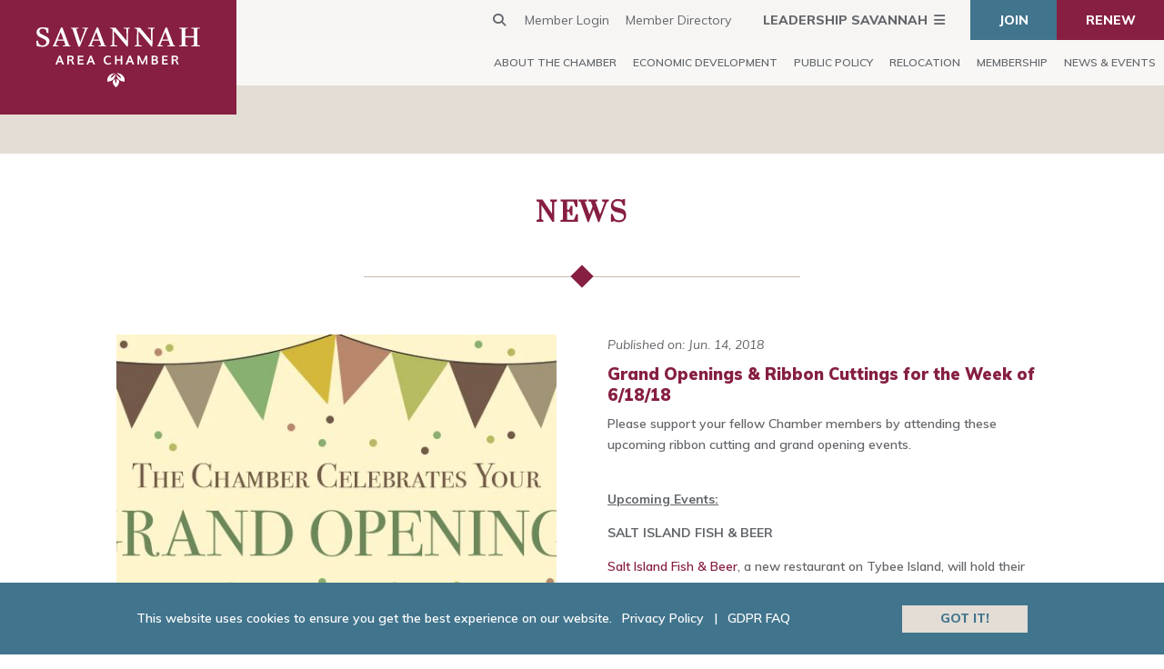

--- FILE ---
content_type: text/html; charset=UTF-8
request_url: https://www.savannahchamber.com/news-and-events/news/member-news/grand-openings-ribbon-cuttings-for-the-week-of-6-18-18/
body_size: 15791
content:
<!DOCTYPE html>
<html lang="en-US">
<head>
	<meta charset="UTF-8" />
<meta http-equiv="X-UA-Compatible" content="IE=edge">
	<link rel="pingback" href="https://www.savannahchamber.com/xmlrpc.php" />
	<link rel="apple-touch-icon" sizes="180x180" href="/apple-touch-icon.png">
	<link rel="icon" type="image/png" sizes="32x32" href="/favicon-32x32.png">
	<link rel="icon" type="image/png" sizes="16x16" href="/favicon-16x16.png">
	<link rel="manifest" href="/site.webmanifest">
	<link rel="mask-icon" href="/safari-pinned-tab.svg" color="#861f41">
	<meta name="msapplication-TileColor" content="#ffffff">
	<meta name="theme-color" content="#ffffff">
	<link rel="stylesheet" href="https://cdnjs.cloudflare.com/ajax/libs/font-awesome/6.7.2/css/all.min.css" integrity="sha512-Evv84Mr4kqVGRNSgIGL/F/aIDqQb7xQ2vcrdIwxfjThSH8CSR7PBEakCr51Ck+w+/U6swU2Im1vVX0SVk9ABhg==" crossorigin="anonymous" referrerpolicy="no-referrer" />

	<script type="text/javascript">
		document.documentElement.className = 'js';
	</script>

	<link rel="preconnect" href="https://fonts.gstatic.com" crossorigin /><style id="et-divi-open-sans-inline-css">/* Original: https://fonts.googleapis.com/css?family=Open+Sans:300italic,400italic,600italic,700italic,800italic,400,300,600,700,800&#038;subset=latin,latin-ext&#038;display=swap *//* User Agent: Mozilla/5.0 (Unknown; Linux x86_64) AppleWebKit/538.1 (KHTML, like Gecko) Safari/538.1 Daum/4.1 */@font-face {font-family: 'Open Sans';font-style: italic;font-weight: 300;font-stretch: normal;font-display: swap;src: url(https://fonts.gstatic.com/s/opensans/v44/memQYaGs126MiZpBA-UFUIcVXSCEkx2cmqvXlWq8tWZ0Pw86hd0Rk5hkWV4exQ.ttf) format('truetype');}@font-face {font-family: 'Open Sans';font-style: italic;font-weight: 400;font-stretch: normal;font-display: swap;src: url(https://fonts.gstatic.com/s/opensans/v44/memQYaGs126MiZpBA-UFUIcVXSCEkx2cmqvXlWq8tWZ0Pw86hd0Rk8ZkWV4exQ.ttf) format('truetype');}@font-face {font-family: 'Open Sans';font-style: italic;font-weight: 600;font-stretch: normal;font-display: swap;src: url(https://fonts.gstatic.com/s/opensans/v44/memQYaGs126MiZpBA-UFUIcVXSCEkx2cmqvXlWq8tWZ0Pw86hd0RkxhjWV4exQ.ttf) format('truetype');}@font-face {font-family: 'Open Sans';font-style: italic;font-weight: 700;font-stretch: normal;font-display: swap;src: url(https://fonts.gstatic.com/s/opensans/v44/memQYaGs126MiZpBA-UFUIcVXSCEkx2cmqvXlWq8tWZ0Pw86hd0RkyFjWV4exQ.ttf) format('truetype');}@font-face {font-family: 'Open Sans';font-style: italic;font-weight: 800;font-stretch: normal;font-display: swap;src: url(https://fonts.gstatic.com/s/opensans/v44/memQYaGs126MiZpBA-UFUIcVXSCEkx2cmqvXlWq8tWZ0Pw86hd0Rk0ZjWV4exQ.ttf) format('truetype');}@font-face {font-family: 'Open Sans';font-style: normal;font-weight: 300;font-stretch: normal;font-display: swap;src: url(https://fonts.gstatic.com/s/opensans/v44/memSYaGs126MiZpBA-UvWbX2vVnXBbObj2OVZyOOSr4dVJWUgsiH0B4uaVc.ttf) format('truetype');}@font-face {font-family: 'Open Sans';font-style: normal;font-weight: 400;font-stretch: normal;font-display: swap;src: url(https://fonts.gstatic.com/s/opensans/v44/memSYaGs126MiZpBA-UvWbX2vVnXBbObj2OVZyOOSr4dVJWUgsjZ0B4uaVc.ttf) format('truetype');}@font-face {font-family: 'Open Sans';font-style: normal;font-weight: 600;font-stretch: normal;font-display: swap;src: url(https://fonts.gstatic.com/s/opensans/v44/memSYaGs126MiZpBA-UvWbX2vVnXBbObj2OVZyOOSr4dVJWUgsgH1x4uaVc.ttf) format('truetype');}@font-face {font-family: 'Open Sans';font-style: normal;font-weight: 700;font-stretch: normal;font-display: swap;src: url(https://fonts.gstatic.com/s/opensans/v44/memSYaGs126MiZpBA-UvWbX2vVnXBbObj2OVZyOOSr4dVJWUgsg-1x4uaVc.ttf) format('truetype');}@font-face {font-family: 'Open Sans';font-style: normal;font-weight: 800;font-stretch: normal;font-display: swap;src: url(https://fonts.gstatic.com/s/opensans/v44/memSYaGs126MiZpBA-UvWbX2vVnXBbObj2OVZyOOSr4dVJWUgshZ1x4uaVc.ttf) format('truetype');}/* User Agent: Mozilla/5.0 (Windows NT 6.1; WOW64; rv:27.0) Gecko/20100101 Firefox/27.0 */@font-face {font-family: 'Open Sans';font-style: italic;font-weight: 300;font-stretch: normal;font-display: swap;src: url(https://fonts.gstatic.com/s/opensans/v44/memQYaGs126MiZpBA-UFUIcVXSCEkx2cmqvXlWq8tWZ0Pw86hd0Rk5hkWV4exg.woff) format('woff');}@font-face {font-family: 'Open Sans';font-style: italic;font-weight: 400;font-stretch: normal;font-display: swap;src: url(https://fonts.gstatic.com/s/opensans/v44/memQYaGs126MiZpBA-UFUIcVXSCEkx2cmqvXlWq8tWZ0Pw86hd0Rk8ZkWV4exg.woff) format('woff');}@font-face {font-family: 'Open Sans';font-style: italic;font-weight: 600;font-stretch: normal;font-display: swap;src: url(https://fonts.gstatic.com/s/opensans/v44/memQYaGs126MiZpBA-UFUIcVXSCEkx2cmqvXlWq8tWZ0Pw86hd0RkxhjWV4exg.woff) format('woff');}@font-face {font-family: 'Open Sans';font-style: italic;font-weight: 700;font-stretch: normal;font-display: swap;src: url(https://fonts.gstatic.com/s/opensans/v44/memQYaGs126MiZpBA-UFUIcVXSCEkx2cmqvXlWq8tWZ0Pw86hd0RkyFjWV4exg.woff) format('woff');}@font-face {font-family: 'Open Sans';font-style: italic;font-weight: 800;font-stretch: normal;font-display: swap;src: url(https://fonts.gstatic.com/s/opensans/v44/memQYaGs126MiZpBA-UFUIcVXSCEkx2cmqvXlWq8tWZ0Pw86hd0Rk0ZjWV4exg.woff) format('woff');}@font-face {font-family: 'Open Sans';font-style: normal;font-weight: 300;font-stretch: normal;font-display: swap;src: url(https://fonts.gstatic.com/s/opensans/v44/memSYaGs126MiZpBA-UvWbX2vVnXBbObj2OVZyOOSr4dVJWUgsiH0B4uaVQ.woff) format('woff');}@font-face {font-family: 'Open Sans';font-style: normal;font-weight: 400;font-stretch: normal;font-display: swap;src: url(https://fonts.gstatic.com/s/opensans/v44/memSYaGs126MiZpBA-UvWbX2vVnXBbObj2OVZyOOSr4dVJWUgsjZ0B4uaVQ.woff) format('woff');}@font-face {font-family: 'Open Sans';font-style: normal;font-weight: 600;font-stretch: normal;font-display: swap;src: url(https://fonts.gstatic.com/s/opensans/v44/memSYaGs126MiZpBA-UvWbX2vVnXBbObj2OVZyOOSr4dVJWUgsgH1x4uaVQ.woff) format('woff');}@font-face {font-family: 'Open Sans';font-style: normal;font-weight: 700;font-stretch: normal;font-display: swap;src: url(https://fonts.gstatic.com/s/opensans/v44/memSYaGs126MiZpBA-UvWbX2vVnXBbObj2OVZyOOSr4dVJWUgsg-1x4uaVQ.woff) format('woff');}@font-face {font-family: 'Open Sans';font-style: normal;font-weight: 800;font-stretch: normal;font-display: swap;src: url(https://fonts.gstatic.com/s/opensans/v44/memSYaGs126MiZpBA-UvWbX2vVnXBbObj2OVZyOOSr4dVJWUgshZ1x4uaVQ.woff) format('woff');}/* User Agent: Mozilla/5.0 (Windows NT 6.3; rv:39.0) Gecko/20100101 Firefox/39.0 */@font-face {font-family: 'Open Sans';font-style: italic;font-weight: 300;font-stretch: normal;font-display: swap;src: url(https://fonts.gstatic.com/s/opensans/v44/memQYaGs126MiZpBA-UFUIcVXSCEkx2cmqvXlWq8tWZ0Pw86hd0Rk5hkWV4ewA.woff2) format('woff2');}@font-face {font-family: 'Open Sans';font-style: italic;font-weight: 400;font-stretch: normal;font-display: swap;src: url(https://fonts.gstatic.com/s/opensans/v44/memQYaGs126MiZpBA-UFUIcVXSCEkx2cmqvXlWq8tWZ0Pw86hd0Rk8ZkWV4ewA.woff2) format('woff2');}@font-face {font-family: 'Open Sans';font-style: italic;font-weight: 600;font-stretch: normal;font-display: swap;src: url(https://fonts.gstatic.com/s/opensans/v44/memQYaGs126MiZpBA-UFUIcVXSCEkx2cmqvXlWq8tWZ0Pw86hd0RkxhjWV4ewA.woff2) format('woff2');}@font-face {font-family: 'Open Sans';font-style: italic;font-weight: 700;font-stretch: normal;font-display: swap;src: url(https://fonts.gstatic.com/s/opensans/v44/memQYaGs126MiZpBA-UFUIcVXSCEkx2cmqvXlWq8tWZ0Pw86hd0RkyFjWV4ewA.woff2) format('woff2');}@font-face {font-family: 'Open Sans';font-style: italic;font-weight: 800;font-stretch: normal;font-display: swap;src: url(https://fonts.gstatic.com/s/opensans/v44/memQYaGs126MiZpBA-UFUIcVXSCEkx2cmqvXlWq8tWZ0Pw86hd0Rk0ZjWV4ewA.woff2) format('woff2');}@font-face {font-family: 'Open Sans';font-style: normal;font-weight: 300;font-stretch: normal;font-display: swap;src: url(https://fonts.gstatic.com/s/opensans/v44/memSYaGs126MiZpBA-UvWbX2vVnXBbObj2OVZyOOSr4dVJWUgsiH0B4uaVI.woff2) format('woff2');}@font-face {font-family: 'Open Sans';font-style: normal;font-weight: 400;font-stretch: normal;font-display: swap;src: url(https://fonts.gstatic.com/s/opensans/v44/memSYaGs126MiZpBA-UvWbX2vVnXBbObj2OVZyOOSr4dVJWUgsjZ0B4uaVI.woff2) format('woff2');}@font-face {font-family: 'Open Sans';font-style: normal;font-weight: 600;font-stretch: normal;font-display: swap;src: url(https://fonts.gstatic.com/s/opensans/v44/memSYaGs126MiZpBA-UvWbX2vVnXBbObj2OVZyOOSr4dVJWUgsgH1x4uaVI.woff2) format('woff2');}@font-face {font-family: 'Open Sans';font-style: normal;font-weight: 700;font-stretch: normal;font-display: swap;src: url(https://fonts.gstatic.com/s/opensans/v44/memSYaGs126MiZpBA-UvWbX2vVnXBbObj2OVZyOOSr4dVJWUgsg-1x4uaVI.woff2) format('woff2');}@font-face {font-family: 'Open Sans';font-style: normal;font-weight: 800;font-stretch: normal;font-display: swap;src: url(https://fonts.gstatic.com/s/opensans/v44/memSYaGs126MiZpBA-UvWbX2vVnXBbObj2OVZyOOSr4dVJWUgshZ1x4uaVI.woff2) format('woff2');}</style><meta name='robots' content='index, follow, max-image-preview:large, max-snippet:-1, max-video-preview:-1' />

            <script data-no-defer="1" data-ezscrex="false" data-cfasync="false" data-pagespeed-no-defer data-cookieconsent="ignore">
                var ctPublicFunctions = {"_ajax_nonce":"9124b53f6c","_rest_nonce":"731292f74c","_ajax_url":"\/wp-admin\/admin-ajax.php","_rest_url":"https:\/\/www.savannahchamber.com\/wp-json\/","data__cookies_type":"none","data__ajax_type":"rest","data__bot_detector_enabled":"1","data__frontend_data_log_enabled":1,"cookiePrefix":"","wprocket_detected":false,"host_url":"www.savannahchamber.com","text__ee_click_to_select":"Click to select the whole data","text__ee_original_email":"The complete one is","text__ee_got_it":"Got it","text__ee_blocked":"Blocked","text__ee_cannot_connect":"Cannot connect","text__ee_cannot_decode":"Can not decode email. Unknown reason","text__ee_email_decoder":"CleanTalk email decoder","text__ee_wait_for_decoding":"The magic is on the way!","text__ee_decoding_process":"Please wait a few seconds while we decode the contact data."}
            </script>
        
            <script data-no-defer="1" data-ezscrex="false" data-cfasync="false" data-pagespeed-no-defer data-cookieconsent="ignore">
                var ctPublic = {"_ajax_nonce":"9124b53f6c","settings__forms__check_internal":"0","settings__forms__check_external":"0","settings__forms__force_protection":"0","settings__forms__search_test":"1","settings__data__bot_detector_enabled":"1","settings__sfw__anti_crawler":0,"blog_home":"https:\/\/www.savannahchamber.com\/","pixel__setting":"3","pixel__enabled":false,"pixel__url":null,"data__email_check_before_post":"1","data__email_check_exist_post":"1","data__cookies_type":"none","data__key_is_ok":true,"data__visible_fields_required":true,"wl_brandname":"Anti-Spam by CleanTalk","wl_brandname_short":"CleanTalk","ct_checkjs_key":319403848,"emailEncoderPassKey":"06ec3c68144d11b9c53b52b1e9c1d622","bot_detector_forms_excluded":"W10=","advancedCacheExists":false,"varnishCacheExists":false,"wc_ajax_add_to_cart":false}
            </script>
        <script type="text/javascript">
			let jqueryParams=[],jQuery=function(r){return jqueryParams=[...jqueryParams,r],jQuery},$=function(r){return jqueryParams=[...jqueryParams,r],$};window.jQuery=jQuery,window.$=jQuery;let customHeadScripts=!1;jQuery.fn=jQuery.prototype={},$.fn=jQuery.prototype={},jQuery.noConflict=function(r){if(window.jQuery)return jQuery=window.jQuery,$=window.jQuery,customHeadScripts=!0,jQuery.noConflict},jQuery.ready=function(r){jqueryParams=[...jqueryParams,r]},$.ready=function(r){jqueryParams=[...jqueryParams,r]},jQuery.load=function(r){jqueryParams=[...jqueryParams,r]},$.load=function(r){jqueryParams=[...jqueryParams,r]},jQuery.fn.ready=function(r){jqueryParams=[...jqueryParams,r]},$.fn.ready=function(r){jqueryParams=[...jqueryParams,r]};</script>
	<!-- This site is optimized with the Yoast SEO plugin v26.2 - https://yoast.com/wordpress/plugins/seo/ -->
	<title>Grand Openings &amp; Ribbon Cuttings for the Week of 6/18/18 - Savannah Chamber</title>
	<meta name="description" content="Please support your fellow Chamber members by attending these upcoming ribbon cutting and grand opening events. &nbsp; Upcoming Events: SALT ISLAND" />
	<link rel="canonical" href="https://www.savannahchamber.com/news-and-events/news/member-news/grand-openings-ribbon-cuttings-for-the-week-of-6-18-18/" />
	<meta property="og:locale" content="en_US" />
	<meta property="og:type" content="article" />
	<meta property="og:title" content="Grand Openings &amp; Ribbon Cuttings for the Week of 6/18/18 - Savannah Chamber" />
	<meta property="og:description" content="Please support your fellow Chamber members by attending these upcoming ribbon cutting and grand opening events. &nbsp; Upcoming Events: SALT ISLAND" />
	<meta property="og:url" content="https://www.savannahchamber.com/news-and-events/news/member-news/grand-openings-ribbon-cuttings-for-the-week-of-6-18-18/" />
	<meta property="og:site_name" content="Savannah Chamber" />
	<meta property="article:published_time" content="2018-06-14T19:25:00+00:00" />
	<meta property="article:modified_time" content="2019-04-16T19:48:09+00:00" />
	<meta property="og:image" content="https://www.savannahchamber.com/wp-content/uploads/2019/04/grandopening.jpg" />
	<meta property="og:image:width" content="648" />
	<meta property="og:image:height" content="362" />
	<meta property="og:image:type" content="image/jpeg" />
	<meta name="author" content="Base_Admin" />
	<meta name="twitter:card" content="summary_large_image" />
	<meta name="twitter:label1" content="Written by" />
	<meta name="twitter:data1" content="Base_Admin" />
	<meta name="twitter:label2" content="Est. reading time" />
	<meta name="twitter:data2" content="2 minutes" />
	<script type="application/ld+json" class="yoast-schema-graph">{"@context":"https://schema.org","@graph":[{"@type":"Article","@id":"https://www.savannahchamber.com/news-and-events/news/member-news/grand-openings-ribbon-cuttings-for-the-week-of-6-18-18/#article","isPartOf":{"@id":"https://www.savannahchamber.com/news-and-events/news/member-news/grand-openings-ribbon-cuttings-for-the-week-of-6-18-18/"},"author":{"name":"Base_Admin","@id":"https://www.savannahchamber.com/#/schema/person/dcc304f94aa5e841aafc9efd2067cd19"},"headline":"Grand Openings &#038; Ribbon Cuttings for the Week of 6/18/18","datePublished":"2018-06-14T19:25:00+00:00","dateModified":"2019-04-16T19:48:09+00:00","mainEntityOfPage":{"@id":"https://www.savannahchamber.com/news-and-events/news/member-news/grand-openings-ribbon-cuttings-for-the-week-of-6-18-18/"},"wordCount":469,"commentCount":0,"publisher":{"@id":"https://www.savannahchamber.com/#organization"},"image":{"@id":"https://www.savannahchamber.com/news-and-events/news/member-news/grand-openings-ribbon-cuttings-for-the-week-of-6-18-18/#primaryimage"},"thumbnailUrl":"https://www.savannahchamber.com/wp-content/uploads/2019/04/grandopening.jpg","keywords":["member news"],"articleSection":["Member News"],"inLanguage":"en-US","potentialAction":[{"@type":"CommentAction","name":"Comment","target":["https://www.savannahchamber.com/news-and-events/news/member-news/grand-openings-ribbon-cuttings-for-the-week-of-6-18-18/#respond"]}]},{"@type":"WebPage","@id":"https://www.savannahchamber.com/news-and-events/news/member-news/grand-openings-ribbon-cuttings-for-the-week-of-6-18-18/","url":"https://www.savannahchamber.com/news-and-events/news/member-news/grand-openings-ribbon-cuttings-for-the-week-of-6-18-18/","name":"Grand Openings & Ribbon Cuttings for the Week of 6/18/18 - Savannah Chamber","isPartOf":{"@id":"https://www.savannahchamber.com/#website"},"primaryImageOfPage":{"@id":"https://www.savannahchamber.com/news-and-events/news/member-news/grand-openings-ribbon-cuttings-for-the-week-of-6-18-18/#primaryimage"},"image":{"@id":"https://www.savannahchamber.com/news-and-events/news/member-news/grand-openings-ribbon-cuttings-for-the-week-of-6-18-18/#primaryimage"},"thumbnailUrl":"https://www.savannahchamber.com/wp-content/uploads/2019/04/grandopening.jpg","datePublished":"2018-06-14T19:25:00+00:00","dateModified":"2019-04-16T19:48:09+00:00","description":"Please support your fellow Chamber members by attending these upcoming ribbon cutting and grand opening events. &nbsp; Upcoming Events: SALT ISLAND","breadcrumb":{"@id":"https://www.savannahchamber.com/news-and-events/news/member-news/grand-openings-ribbon-cuttings-for-the-week-of-6-18-18/#breadcrumb"},"inLanguage":"en-US","potentialAction":[{"@type":"ReadAction","target":["https://www.savannahchamber.com/news-and-events/news/member-news/grand-openings-ribbon-cuttings-for-the-week-of-6-18-18/"]}]},{"@type":"ImageObject","inLanguage":"en-US","@id":"https://www.savannahchamber.com/news-and-events/news/member-news/grand-openings-ribbon-cuttings-for-the-week-of-6-18-18/#primaryimage","url":"https://www.savannahchamber.com/wp-content/uploads/2019/04/grandopening.jpg","contentUrl":"https://www.savannahchamber.com/wp-content/uploads/2019/04/grandopening.jpg","width":648,"height":362},{"@type":"BreadcrumbList","@id":"https://www.savannahchamber.com/news-and-events/news/member-news/grand-openings-ribbon-cuttings-for-the-week-of-6-18-18/#breadcrumb","itemListElement":[{"@type":"ListItem","position":1,"name":"Home","item":"https://www.savannahchamber.com/"},{"@type":"ListItem","position":2,"name":"Grand Openings &#038; Ribbon Cuttings for the Week of 6/18/18"}]},{"@type":"WebSite","@id":"https://www.savannahchamber.com/#website","url":"https://www.savannahchamber.com/","name":"Savannah Chamber","description":"Dedicated to celebrating local business","publisher":{"@id":"https://www.savannahchamber.com/#organization"},"potentialAction":[{"@type":"SearchAction","target":{"@type":"EntryPoint","urlTemplate":"https://www.savannahchamber.com/?s={search_term_string}"},"query-input":{"@type":"PropertyValueSpecification","valueRequired":true,"valueName":"search_term_string"}}],"inLanguage":"en-US"},{"@type":"Organization","@id":"https://www.savannahchamber.com/#organization","name":"Savannah Chamber of Commerce","url":"https://www.savannahchamber.com/","logo":{"@type":"ImageObject","inLanguage":"en-US","@id":"https://www.savannahchamber.com/#/schema/logo/image/","url":"https://www.savannahchamber.com/wp-content/uploads/2019/05/logo.svg","contentUrl":"https://www.savannahchamber.com/wp-content/uploads/2019/05/logo.svg","width":1,"height":1,"caption":"Savannah Chamber of Commerce"},"image":{"@id":"https://www.savannahchamber.com/#/schema/logo/image/"}},{"@type":"Person","@id":"https://www.savannahchamber.com/#/schema/person/dcc304f94aa5e841aafc9efd2067cd19","name":"Base_Admin","image":{"@type":"ImageObject","inLanguage":"en-US","@id":"https://www.savannahchamber.com/#/schema/person/image/","url":"https://secure.gravatar.com/avatar/d1fcbeb37bb10e0d54df46f73ee0bee9cc4c58c2ea5f1bb6ad9ddd35869bb0cf?s=96&d=mm&r=g","contentUrl":"https://secure.gravatar.com/avatar/d1fcbeb37bb10e0d54df46f73ee0bee9cc4c58c2ea5f1bb6ad9ddd35869bb0cf?s=96&d=mm&r=g","caption":"Base_Admin"}}]}</script>
	<!-- / Yoast SEO plugin. -->


<link rel='dns-prefetch' href='//fd.cleantalk.org' />
<link rel='dns-prefetch' href='//fonts.googleapis.com' />
<link rel="alternate" type="application/rss+xml" title="Savannah Chamber &raquo; Feed" href="https://www.savannahchamber.com/feed/" />
<link rel="alternate" type="application/rss+xml" title="Savannah Chamber &raquo; Comments Feed" href="https://www.savannahchamber.com/comments/feed/" />
<link rel="alternate" type="application/rss+xml" title="Savannah Chamber &raquo; Grand Openings &#038; Ribbon Cuttings for the Week of 6/18/18 Comments Feed" href="https://www.savannahchamber.com/news-and-events/news/member-news/grand-openings-ribbon-cuttings-for-the-week-of-6-18-18/feed/" />
<meta content="RM-BASE v.1.0.0" name="generator"/><link rel='stylesheet' id='wp-block-library-css' href='https://www.savannahchamber.com/wp-includes/css/dist/block-library/style.min.css?ver=6.8.3' type='text/css' media='all' />
<style id='wp-block-library-theme-inline-css' type='text/css'>
.wp-block-audio :where(figcaption){color:#555;font-size:13px;text-align:center}.is-dark-theme .wp-block-audio :where(figcaption){color:#ffffffa6}.wp-block-audio{margin:0 0 1em}.wp-block-code{border:1px solid #ccc;border-radius:4px;font-family:Menlo,Consolas,monaco,monospace;padding:.8em 1em}.wp-block-embed :where(figcaption){color:#555;font-size:13px;text-align:center}.is-dark-theme .wp-block-embed :where(figcaption){color:#ffffffa6}.wp-block-embed{margin:0 0 1em}.blocks-gallery-caption{color:#555;font-size:13px;text-align:center}.is-dark-theme .blocks-gallery-caption{color:#ffffffa6}:root :where(.wp-block-image figcaption){color:#555;font-size:13px;text-align:center}.is-dark-theme :root :where(.wp-block-image figcaption){color:#ffffffa6}.wp-block-image{margin:0 0 1em}.wp-block-pullquote{border-bottom:4px solid;border-top:4px solid;color:currentColor;margin-bottom:1.75em}.wp-block-pullquote cite,.wp-block-pullquote footer,.wp-block-pullquote__citation{color:currentColor;font-size:.8125em;font-style:normal;text-transform:uppercase}.wp-block-quote{border-left:.25em solid;margin:0 0 1.75em;padding-left:1em}.wp-block-quote cite,.wp-block-quote footer{color:currentColor;font-size:.8125em;font-style:normal;position:relative}.wp-block-quote:where(.has-text-align-right){border-left:none;border-right:.25em solid;padding-left:0;padding-right:1em}.wp-block-quote:where(.has-text-align-center){border:none;padding-left:0}.wp-block-quote.is-large,.wp-block-quote.is-style-large,.wp-block-quote:where(.is-style-plain){border:none}.wp-block-search .wp-block-search__label{font-weight:700}.wp-block-search__button{border:1px solid #ccc;padding:.375em .625em}:where(.wp-block-group.has-background){padding:1.25em 2.375em}.wp-block-separator.has-css-opacity{opacity:.4}.wp-block-separator{border:none;border-bottom:2px solid;margin-left:auto;margin-right:auto}.wp-block-separator.has-alpha-channel-opacity{opacity:1}.wp-block-separator:not(.is-style-wide):not(.is-style-dots){width:100px}.wp-block-separator.has-background:not(.is-style-dots){border-bottom:none;height:1px}.wp-block-separator.has-background:not(.is-style-wide):not(.is-style-dots){height:2px}.wp-block-table{margin:0 0 1em}.wp-block-table td,.wp-block-table th{word-break:normal}.wp-block-table :where(figcaption){color:#555;font-size:13px;text-align:center}.is-dark-theme .wp-block-table :where(figcaption){color:#ffffffa6}.wp-block-video :where(figcaption){color:#555;font-size:13px;text-align:center}.is-dark-theme .wp-block-video :where(figcaption){color:#ffffffa6}.wp-block-video{margin:0 0 1em}:root :where(.wp-block-template-part.has-background){margin-bottom:0;margin-top:0;padding:1.25em 2.375em}
</style>
<style id='filebird-block-filebird-gallery-style-inline-css' type='text/css'>
ul.filebird-block-filebird-gallery{margin:auto!important;padding:0!important;width:100%}ul.filebird-block-filebird-gallery.layout-grid{display:grid;grid-gap:20px;align-items:stretch;grid-template-columns:repeat(var(--columns),1fr);justify-items:stretch}ul.filebird-block-filebird-gallery.layout-grid li img{border:1px solid #ccc;box-shadow:2px 2px 6px 0 rgba(0,0,0,.3);height:100%;max-width:100%;-o-object-fit:cover;object-fit:cover;width:100%}ul.filebird-block-filebird-gallery.layout-masonry{-moz-column-count:var(--columns);-moz-column-gap:var(--space);column-gap:var(--space);-moz-column-width:var(--min-width);columns:var(--min-width) var(--columns);display:block;overflow:auto}ul.filebird-block-filebird-gallery.layout-masonry li{margin-bottom:var(--space)}ul.filebird-block-filebird-gallery li{list-style:none}ul.filebird-block-filebird-gallery li figure{height:100%;margin:0;padding:0;position:relative;width:100%}ul.filebird-block-filebird-gallery li figure figcaption{background:linear-gradient(0deg,rgba(0,0,0,.7),rgba(0,0,0,.3) 70%,transparent);bottom:0;box-sizing:border-box;color:#fff;font-size:.8em;margin:0;max-height:100%;overflow:auto;padding:3em .77em .7em;position:absolute;text-align:center;width:100%;z-index:2}ul.filebird-block-filebird-gallery li figure figcaption a{color:inherit}

</style>
<style id='global-styles-inline-css' type='text/css'>
:root{--wp--preset--aspect-ratio--square: 1;--wp--preset--aspect-ratio--4-3: 4/3;--wp--preset--aspect-ratio--3-4: 3/4;--wp--preset--aspect-ratio--3-2: 3/2;--wp--preset--aspect-ratio--2-3: 2/3;--wp--preset--aspect-ratio--16-9: 16/9;--wp--preset--aspect-ratio--9-16: 9/16;--wp--preset--color--black: #000000;--wp--preset--color--cyan-bluish-gray: #abb8c3;--wp--preset--color--white: #ffffff;--wp--preset--color--pale-pink: #f78da7;--wp--preset--color--vivid-red: #cf2e2e;--wp--preset--color--luminous-vivid-orange: #ff6900;--wp--preset--color--luminous-vivid-amber: #fcb900;--wp--preset--color--light-green-cyan: #7bdcb5;--wp--preset--color--vivid-green-cyan: #00d084;--wp--preset--color--pale-cyan-blue: #8ed1fc;--wp--preset--color--vivid-cyan-blue: #0693e3;--wp--preset--color--vivid-purple: #9b51e0;--wp--preset--gradient--vivid-cyan-blue-to-vivid-purple: linear-gradient(135deg,rgba(6,147,227,1) 0%,rgb(155,81,224) 100%);--wp--preset--gradient--light-green-cyan-to-vivid-green-cyan: linear-gradient(135deg,rgb(122,220,180) 0%,rgb(0,208,130) 100%);--wp--preset--gradient--luminous-vivid-amber-to-luminous-vivid-orange: linear-gradient(135deg,rgba(252,185,0,1) 0%,rgba(255,105,0,1) 100%);--wp--preset--gradient--luminous-vivid-orange-to-vivid-red: linear-gradient(135deg,rgba(255,105,0,1) 0%,rgb(207,46,46) 100%);--wp--preset--gradient--very-light-gray-to-cyan-bluish-gray: linear-gradient(135deg,rgb(238,238,238) 0%,rgb(169,184,195) 100%);--wp--preset--gradient--cool-to-warm-spectrum: linear-gradient(135deg,rgb(74,234,220) 0%,rgb(151,120,209) 20%,rgb(207,42,186) 40%,rgb(238,44,130) 60%,rgb(251,105,98) 80%,rgb(254,248,76) 100%);--wp--preset--gradient--blush-light-purple: linear-gradient(135deg,rgb(255,206,236) 0%,rgb(152,150,240) 100%);--wp--preset--gradient--blush-bordeaux: linear-gradient(135deg,rgb(254,205,165) 0%,rgb(254,45,45) 50%,rgb(107,0,62) 100%);--wp--preset--gradient--luminous-dusk: linear-gradient(135deg,rgb(255,203,112) 0%,rgb(199,81,192) 50%,rgb(65,88,208) 100%);--wp--preset--gradient--pale-ocean: linear-gradient(135deg,rgb(255,245,203) 0%,rgb(182,227,212) 50%,rgb(51,167,181) 100%);--wp--preset--gradient--electric-grass: linear-gradient(135deg,rgb(202,248,128) 0%,rgb(113,206,126) 100%);--wp--preset--gradient--midnight: linear-gradient(135deg,rgb(2,3,129) 0%,rgb(40,116,252) 100%);--wp--preset--font-size--small: 13px;--wp--preset--font-size--medium: 20px;--wp--preset--font-size--large: 36px;--wp--preset--font-size--x-large: 42px;--wp--preset--spacing--20: 0.44rem;--wp--preset--spacing--30: 0.67rem;--wp--preset--spacing--40: 1rem;--wp--preset--spacing--50: 1.5rem;--wp--preset--spacing--60: 2.25rem;--wp--preset--spacing--70: 3.38rem;--wp--preset--spacing--80: 5.06rem;--wp--preset--shadow--natural: 6px 6px 9px rgba(0, 0, 0, 0.2);--wp--preset--shadow--deep: 12px 12px 50px rgba(0, 0, 0, 0.4);--wp--preset--shadow--sharp: 6px 6px 0px rgba(0, 0, 0, 0.2);--wp--preset--shadow--outlined: 6px 6px 0px -3px rgba(255, 255, 255, 1), 6px 6px rgba(0, 0, 0, 1);--wp--preset--shadow--crisp: 6px 6px 0px rgba(0, 0, 0, 1);}:root { --wp--style--global--content-size: 823px;--wp--style--global--wide-size: 1080px; }:where(body) { margin: 0; }.wp-site-blocks > .alignleft { float: left; margin-right: 2em; }.wp-site-blocks > .alignright { float: right; margin-left: 2em; }.wp-site-blocks > .aligncenter { justify-content: center; margin-left: auto; margin-right: auto; }:where(.is-layout-flex){gap: 0.5em;}:where(.is-layout-grid){gap: 0.5em;}.is-layout-flow > .alignleft{float: left;margin-inline-start: 0;margin-inline-end: 2em;}.is-layout-flow > .alignright{float: right;margin-inline-start: 2em;margin-inline-end: 0;}.is-layout-flow > .aligncenter{margin-left: auto !important;margin-right: auto !important;}.is-layout-constrained > .alignleft{float: left;margin-inline-start: 0;margin-inline-end: 2em;}.is-layout-constrained > .alignright{float: right;margin-inline-start: 2em;margin-inline-end: 0;}.is-layout-constrained > .aligncenter{margin-left: auto !important;margin-right: auto !important;}.is-layout-constrained > :where(:not(.alignleft):not(.alignright):not(.alignfull)){max-width: var(--wp--style--global--content-size);margin-left: auto !important;margin-right: auto !important;}.is-layout-constrained > .alignwide{max-width: var(--wp--style--global--wide-size);}body .is-layout-flex{display: flex;}.is-layout-flex{flex-wrap: wrap;align-items: center;}.is-layout-flex > :is(*, div){margin: 0;}body .is-layout-grid{display: grid;}.is-layout-grid > :is(*, div){margin: 0;}body{padding-top: 0px;padding-right: 0px;padding-bottom: 0px;padding-left: 0px;}:root :where(.wp-element-button, .wp-block-button__link){background-color: #32373c;border-width: 0;color: #fff;font-family: inherit;font-size: inherit;line-height: inherit;padding: calc(0.667em + 2px) calc(1.333em + 2px);text-decoration: none;}.has-black-color{color: var(--wp--preset--color--black) !important;}.has-cyan-bluish-gray-color{color: var(--wp--preset--color--cyan-bluish-gray) !important;}.has-white-color{color: var(--wp--preset--color--white) !important;}.has-pale-pink-color{color: var(--wp--preset--color--pale-pink) !important;}.has-vivid-red-color{color: var(--wp--preset--color--vivid-red) !important;}.has-luminous-vivid-orange-color{color: var(--wp--preset--color--luminous-vivid-orange) !important;}.has-luminous-vivid-amber-color{color: var(--wp--preset--color--luminous-vivid-amber) !important;}.has-light-green-cyan-color{color: var(--wp--preset--color--light-green-cyan) !important;}.has-vivid-green-cyan-color{color: var(--wp--preset--color--vivid-green-cyan) !important;}.has-pale-cyan-blue-color{color: var(--wp--preset--color--pale-cyan-blue) !important;}.has-vivid-cyan-blue-color{color: var(--wp--preset--color--vivid-cyan-blue) !important;}.has-vivid-purple-color{color: var(--wp--preset--color--vivid-purple) !important;}.has-black-background-color{background-color: var(--wp--preset--color--black) !important;}.has-cyan-bluish-gray-background-color{background-color: var(--wp--preset--color--cyan-bluish-gray) !important;}.has-white-background-color{background-color: var(--wp--preset--color--white) !important;}.has-pale-pink-background-color{background-color: var(--wp--preset--color--pale-pink) !important;}.has-vivid-red-background-color{background-color: var(--wp--preset--color--vivid-red) !important;}.has-luminous-vivid-orange-background-color{background-color: var(--wp--preset--color--luminous-vivid-orange) !important;}.has-luminous-vivid-amber-background-color{background-color: var(--wp--preset--color--luminous-vivid-amber) !important;}.has-light-green-cyan-background-color{background-color: var(--wp--preset--color--light-green-cyan) !important;}.has-vivid-green-cyan-background-color{background-color: var(--wp--preset--color--vivid-green-cyan) !important;}.has-pale-cyan-blue-background-color{background-color: var(--wp--preset--color--pale-cyan-blue) !important;}.has-vivid-cyan-blue-background-color{background-color: var(--wp--preset--color--vivid-cyan-blue) !important;}.has-vivid-purple-background-color{background-color: var(--wp--preset--color--vivid-purple) !important;}.has-black-border-color{border-color: var(--wp--preset--color--black) !important;}.has-cyan-bluish-gray-border-color{border-color: var(--wp--preset--color--cyan-bluish-gray) !important;}.has-white-border-color{border-color: var(--wp--preset--color--white) !important;}.has-pale-pink-border-color{border-color: var(--wp--preset--color--pale-pink) !important;}.has-vivid-red-border-color{border-color: var(--wp--preset--color--vivid-red) !important;}.has-luminous-vivid-orange-border-color{border-color: var(--wp--preset--color--luminous-vivid-orange) !important;}.has-luminous-vivid-amber-border-color{border-color: var(--wp--preset--color--luminous-vivid-amber) !important;}.has-light-green-cyan-border-color{border-color: var(--wp--preset--color--light-green-cyan) !important;}.has-vivid-green-cyan-border-color{border-color: var(--wp--preset--color--vivid-green-cyan) !important;}.has-pale-cyan-blue-border-color{border-color: var(--wp--preset--color--pale-cyan-blue) !important;}.has-vivid-cyan-blue-border-color{border-color: var(--wp--preset--color--vivid-cyan-blue) !important;}.has-vivid-purple-border-color{border-color: var(--wp--preset--color--vivid-purple) !important;}.has-vivid-cyan-blue-to-vivid-purple-gradient-background{background: var(--wp--preset--gradient--vivid-cyan-blue-to-vivid-purple) !important;}.has-light-green-cyan-to-vivid-green-cyan-gradient-background{background: var(--wp--preset--gradient--light-green-cyan-to-vivid-green-cyan) !important;}.has-luminous-vivid-amber-to-luminous-vivid-orange-gradient-background{background: var(--wp--preset--gradient--luminous-vivid-amber-to-luminous-vivid-orange) !important;}.has-luminous-vivid-orange-to-vivid-red-gradient-background{background: var(--wp--preset--gradient--luminous-vivid-orange-to-vivid-red) !important;}.has-very-light-gray-to-cyan-bluish-gray-gradient-background{background: var(--wp--preset--gradient--very-light-gray-to-cyan-bluish-gray) !important;}.has-cool-to-warm-spectrum-gradient-background{background: var(--wp--preset--gradient--cool-to-warm-spectrum) !important;}.has-blush-light-purple-gradient-background{background: var(--wp--preset--gradient--blush-light-purple) !important;}.has-blush-bordeaux-gradient-background{background: var(--wp--preset--gradient--blush-bordeaux) !important;}.has-luminous-dusk-gradient-background{background: var(--wp--preset--gradient--luminous-dusk) !important;}.has-pale-ocean-gradient-background{background: var(--wp--preset--gradient--pale-ocean) !important;}.has-electric-grass-gradient-background{background: var(--wp--preset--gradient--electric-grass) !important;}.has-midnight-gradient-background{background: var(--wp--preset--gradient--midnight) !important;}.has-small-font-size{font-size: var(--wp--preset--font-size--small) !important;}.has-medium-font-size{font-size: var(--wp--preset--font-size--medium) !important;}.has-large-font-size{font-size: var(--wp--preset--font-size--large) !important;}.has-x-large-font-size{font-size: var(--wp--preset--font-size--x-large) !important;}
:where(.wp-block-post-template.is-layout-flex){gap: 1.25em;}:where(.wp-block-post-template.is-layout-grid){gap: 1.25em;}
:where(.wp-block-columns.is-layout-flex){gap: 2em;}:where(.wp-block-columns.is-layout-grid){gap: 2em;}
:root :where(.wp-block-pullquote){font-size: 1.5em;line-height: 1.6;}
</style>
<link rel='stylesheet' id='cleantalk-public-css-css' href='https://www.savannahchamber.com/wp-content/plugins/cleantalk-spam-protect/css/cleantalk-public.min.css?ver=6.67_1762234048' type='text/css' media='all' />
<link rel='stylesheet' id='cleantalk-email-decoder-css-css' href='https://www.savannahchamber.com/wp-content/plugins/cleantalk-spam-protect/css/cleantalk-email-decoder.min.css?ver=6.67_1762234048' type='text/css' media='all' />
<link rel='stylesheet' id='contact-form-7-css' href='https://www.savannahchamber.com/wp-content/plugins/contact-form-7/includes/css/styles.css?ver=6.1.3' type='text/css' media='all' />
<link rel='stylesheet' id='googlefonts-css' href='https://fonts.googleapis.com/css?family=Muli:200,200italic,300,300italic,400,400italic,600,600italic,700,700italic,800,800italic,900,900italic|Suranna:400&subset=latin' type='text/css' media='all' />
<link rel='stylesheet' id='coc-events-css' href='https://www.savannahchamber.com/wp-content/plugins/coc-events/assets/css/styles.css?ver=6.8.3' type='text/css' media='all' />
<style id='coc-events-inline-css' type='text/css'>
.fc-list-view .term-business-connection .fc-list-item-title a,.fc-month-view .term-business-connection {
				background-color: #41748d;
				color: #ffffff;
				border-color: #41748d;
			}#coc-event-filters .term-business-connection:before {
				color: #41748d;
			}.fc-list-view .term-canceled-event .fc-list-item-title a,.fc-month-view .term-canceled-event {
				background-color: #e23f34;
				color: ;
				border-color: #e23f34;
			}#coc-event-filters .term-canceled-event:before {
				color: #e23f34;
			}.fc-list-view .term-council-meeting .fc-list-item-title a,.fc-month-view .term-council-meeting {
				background-color: #b29c92;
				color: ;
				border-color: #b29c92;
			}#coc-event-filters .term-council-meeting:before {
				color: #b29c92;
			}.fc-list-view .term-member-grand-opening .fc-list-item-title a,.fc-month-view .term-member-grand-opening {
				background-color: #8c8655;
				color: ;
				border-color: #8c8655;
			}#coc-event-filters .term-member-grand-opening:before {
				color: #8c8655;
			}.fc-list-view .term-monthly-meeting .fc-list-item-title a,.fc-month-view .term-monthly-meeting {
				background-color: #861f41;
				color: #ffffff;
				border-color: #861f41;
			}#coc-event-filters .term-monthly-meeting:before {
				color: #861f41;
			}.fc-list-view .term-small-business-event .fc-list-item-title a,.fc-month-view .term-small-business-event {
				background-color: #aa164c;
				color: ;
				border-color: #aa164c;
			}#coc-event-filters .term-small-business-event:before {
				color: #aa164c;
			}.fc-list-view .term-special-event .fc-list-item-title a,.fc-month-view .term-special-event {
				background-color: #c4986b;
				color: #ffffff;
				border-color: #c4986b;
			}#coc-event-filters .term-special-event:before {
				color: #c4986b;
			}.fc-list-view .term-special-luncheon .fc-list-item-title a,.fc-month-view .term-special-luncheon {
				background-color: #609fb2;
				color: ;
				border-color: #609fb2;
			}#coc-event-filters .term-special-luncheon:before {
				color: #609fb2;
			}.fc-list-view .term-sports-council-event .fc-list-item-title a,.fc-month-view .term-sports-council-event {
				background-color: #004f8c;
				color: ;
				border-color: #004f8c;
			}#coc-event-filters .term-sports-council-event:before {
				color: #004f8c;
			}
</style>
<link rel='stylesheet' id='fullcalendar-css' href='https://www.savannahchamber.com/wp-content/plugins/coc-events//assets/vendor/fullcalendar/fullcalendar.min.css?ver=6.8.3' type='text/css' media='all' />
<link rel='stylesheet' id='divi-style-parent-css' href='https://www.savannahchamber.com/wp-content/themes/Divi/style-static.min.css?ver=4.27.4' type='text/css' media='all' />
<link rel='stylesheet' id='slick-css' href='https://www.savannahchamber.com/wp-content/themes/rm-base/assets/vendor/slick/slick.css?ver=1743860161' type='text/css' media='' />
<link rel='stylesheet' id='datatables-css' href='https://www.savannahchamber.com/wp-content/themes/rm-base/assets/vendor/datatables/css/jquery.dataTables.min.css?ver=1743860161' type='text/css' media='' />
<link rel='stylesheet' id='fancybox-css' href='https://www.savannahchamber.com/wp-content/themes/rm-base/assets/vendor/fancybox/jquery.fancybox.min.css?ver=1743860161' type='text/css' media='' />
<link rel='stylesheet' id='selectric-css' href='https://www.savannahchamber.com/wp-content/themes/rm-base/assets/vendor/selectric/selectric.css?ver=1743860161' type='text/css' media='' />
<link rel='stylesheet' id='rm-base-css' href='https://www.savannahchamber.com/wp-content/themes/rm-base/assets/css/style.css?ver=1748434529' type='text/css' media='' />
<script type="text/javascript" src="https://www.savannahchamber.com/wp-content/plugins/cleantalk-spam-protect/js/apbct-public-bundle.min.js?ver=6.67_1762234048" id="apbct-public-bundle.min-js-js"></script>
<script type="text/javascript" src="https://fd.cleantalk.org/ct-bot-detector-wrapper.js?ver=6.67" id="ct_bot_detector-js" defer="defer" data-wp-strategy="defer"></script>
<link rel="https://api.w.org/" href="https://www.savannahchamber.com/wp-json/" /><link rel="alternate" title="JSON" type="application/json" href="https://www.savannahchamber.com/wp-json/wp/v2/posts/2892" /><link rel="EditURI" type="application/rsd+xml" title="RSD" href="https://www.savannahchamber.com/xmlrpc.php?rsd" />
<link rel='shortlink' href='https://www.savannahchamber.com/?p=2892' />
<link rel="alternate" title="oEmbed (JSON)" type="application/json+oembed" href="https://www.savannahchamber.com/wp-json/oembed/1.0/embed?url=https%3A%2F%2Fwww.savannahchamber.com%2Fnews-and-events%2Fnews%2Fmember-news%2Fgrand-openings-ribbon-cuttings-for-the-week-of-6-18-18%2F" />
<link rel="alternate" title="oEmbed (XML)" type="text/xml+oembed" href="https://www.savannahchamber.com/wp-json/oembed/1.0/embed?url=https%3A%2F%2Fwww.savannahchamber.com%2Fnews-and-events%2Fnews%2Fmember-news%2Fgrand-openings-ribbon-cuttings-for-the-week-of-6-18-18%2F&#038;format=xml" />
<meta name="viewport" content="width=device-width, initial-scale=1.0, maximum-scale=1.0, user-scalable=0" /><!-- Google Tag Manager -->
<script>(function(w,d,s,l,i){w[l]=w[l]||[];w[l].push({'gtm.start':
new Date().getTime(),event:'gtm.js'});var f=d.getElementsByTagName(s)[0],
j=d.createElement(s),dl=l!='dataLayer'?'&l='+l:'';j.async=true;j.src=
'https://www.googletagmanager.com/gtm.js?id='+i+dl;f.parentNode.insertBefore(j,f);
})(window,document,'script','dataLayer','GTM-W293G2B');</script>
<!-- End Google Tag Manager -->
<script src="https://cdn.blueconic.net/visitsavannah.js"></script>

<script> (function(){ var s = document.createElement('script'); var h = document.querySelector('head') || document.body; s.src = 'https://acsbapp.com/apps/app/dist/js/app.js'; s.async = true; s.onload = function(){ acsbJS.init({ statementLink : '', footerHtml : '', hideMobile : false, hideTrigger : false, disableBgProcess : false, language : 'en', position : 'right', leadColor : '#41748d', triggerColor : '#48748d', triggerRadius : '50%', triggerPositionX : 'right', triggerPositionY : 'bottom', triggerIcon : 'people', triggerSize : 'medium', triggerOffsetX : 20, triggerOffsetY : 20, mobile : { triggerSize : 'small', triggerPositionX : 'right', triggerPositionY : 'bottom', triggerOffsetX : 10, triggerOffsetY : 10, triggerRadius : '50%' } }); }; h.appendChild(s); })(); </script><link rel="stylesheet" id="et-divi-customizer-global-cached-inline-styles" href="https://www.savannahchamber.com/wp-content/et-cache/global/et-divi-customizer-global.min.css?ver=1751309959" /><style id="et-critical-inline-css"></style>
</head>
<body class="wp-singular post-template-default single single-post postid-2892 single-format-standard wp-theme-Divi wp-child-theme-rm-base post-grand-openings-ribbon-cuttings-for-the-week-of-6-18-18 no-fullscreen-hero et_pb_button_helper_class et_transparent_nav et_non_fixed_nav et_show_nav et_primary_nav_dropdown_animation_fade et_secondary_nav_dropdown_animation_fade et_header_style_left et_pb_svg_logo et_pb_footer_columns4 et_cover_background et_pb_gutter osx et_pb_gutters3 et_right_sidebar et_divi_theme et-db">
	<div id="page-container">

	
	
		
			<header id="main-header" data-height-onload="66">		
			<div id="top-bar">
				<div class="container clearfix">
										<div class="logo-container">
						<a href="https://www.savannahchamber.com/">
							<img src="https://www.savannahchamber.com/wp-content/uploads/2019/03/logo.svg" id="logo" alt="Savannah Chamber" />
						</a>
					</div>
										<div class="elements">
												<div id="search-btn">
							<i class="fas fa-search"></i>
							<form role="search" method="get" action="https://www.savannahchamber.com/">
								<input type="search" placeholder="Search &hellip;" value="" name="s" title="Search for:" />							</form>
						</div>
						<ul id="menu-members" class="members-nav"><li id="menu-item-155" class="menu-item menu-item-type-custom menu-item-object-custom menu-item-155"><a target="_blank" href="https://savannah.extranet.simpleviewcrm.com/login/#/login">Member Login</a></li>
<li id="menu-item-285" class="menu-item menu-item-type-post_type menu-item-object-page menu-item-285"><a href="https://www.savannahchamber.com/membership/member-directory/">Member Directory</a></li>
</ul><ul id="menu-leadership" class="leadership-nav"><li id="menu-item-185" class="menu-item menu-item-type-post_type menu-item-object-page menu-item-has-children menu-item-185"><a href="https://www.savannahchamber.com/leadership-savannah/">Leadership Savannah</a>
<ul class="sub-menu">
	<li id="menu-item-188" class="menu-item menu-item-type-post_type menu-item-object-page menu-item-188"><a href="https://www.savannahchamber.com/leadership-savannah/alumni/">Alumni</a></li>
	<li id="menu-item-187" class="menu-item menu-item-type-post_type menu-item-object-page menu-item-187"><a href="https://www.savannahchamber.com/leadership-savannah/apply/">Apply</a></li>
	<li id="menu-item-288" class="menu-item menu-item-type-post_type menu-item-object-page menu-item-288"><a href="https://www.savannahchamber.com/leadership-savannah/current-class/">Current Class</a></li>
	<li id="menu-item-14115" class="menu-item menu-item-type-post_type menu-item-object-page menu-item-14115"><a href="https://www.savannahchamber.com/leadership-savannah/ed-feiler-scholarship-fund/">Ed Feiler Scholarship Fund</a></li>
	<li id="menu-item-186" class="menu-item menu-item-type-post_type menu-item-object-page menu-item-186"><a href="https://www.savannahchamber.com/leadership-savannah/contact-us/">Contact Us</a></li>
</ul>
</li>
</ul>						<div id="join-btn"><a href="/membership/become-a-member/">JOIN</a></div>
						<div id="renew-btn"><a href="/membership/renew-your-membership/">RENEW</a></div>
					</div>
				</div>
			</div>
			<div id="menu-bar">
				<div class="container clearfix et_menu_container">
					<div id="et-top-navigation" data-height="66" data-fixed-height="40">
													<nav id="top-menu-nav">
							<ul id="top-menu" class="nav"><li id="menu-item-190" class="menu-item menu-item-type-post_type menu-item-object-page menu-item-has-children menu-item-190"><a href="https://www.savannahchamber.com/about-the-chamber/">About The Chamber</a><div class="sub-menu-wrapper"><a class="back-btn" href="#">Back</a><h2><a href="https://www.savannahchamber.com/about-the-chamber/">About The Chamber</a></h2><ul class="sub-menu sub-menu-lvl-1">	<li id="menu-item-550" class="menu-item menu-item-type-post_type menu-item-object-page menu-item-550"><a href="https://www.savannahchamber.com/membership/member-directory/">Member Directory</a></li>
	<li id="menu-item-1837" class="menu-item menu-item-type-post_type menu-item-object-page menu-item-1837"><a href="https://www.savannahchamber.com/about-the-chamber/leadership/">Volunteer Leadership</a></li>
	<li id="menu-item-1503" class="menu-item menu-item-type-post_type menu-item-object-page menu-item-1503"><a href="https://www.savannahchamber.com/about-the-chamber/visit-savannah/">Visit Savannah</a></li>
	<li id="menu-item-1504" class="menu-item menu-item-type-post_type menu-item-object-page menu-item-1504"><a href="https://www.savannahchamber.com/about-the-chamber/visit-tybee/">Visit Tybee</a></li>
	<li id="menu-item-554" class="menu-item menu-item-type-post_type menu-item-object-page menu-item-554"><a href="https://www.savannahchamber.com/about-the-chamber/councils/">Councils</a></li>
	<li id="menu-item-22150" class="menu-item menu-item-type-custom menu-item-object-custom menu-item-22150"><a href="https://www.savannahchamber.com/about-the-chamber/councils/trustees-council/">Trustee Council</a></li>
</ul></div></li>
<li id="menu-item-191" class="economic-development menu-item menu-item-type-post_type menu-item-object-page menu-item-has-children menu-item-191"><a href="https://www.savannahchamber.com/economic-development/">Economic Development</a><div class="sub-menu-wrapper"><a class="back-btn" href="#">Back</a><h2><a href="https://www.savannahchamber.com/economic-development/">Economic Development</a></h2><ul class="sub-menu sub-menu-lvl-1">	<li id="menu-item-7802" class="menu-item menu-item-type-custom menu-item-object-custom menu-item-7802"><a href="http://savannah.uberflip.com/i/1531156-savannah-economic-trends-2025">2025 Economic Trends</a></li>
	<li id="menu-item-7121" class="menu-item menu-item-type-post_type menu-item-object-page menu-item-7121"><a href="https://www.savannahchamber.com/economic-development/savannah-economic-development-authority/">Savannah Economic Development Authority</a></li>
	<li id="menu-item-777" class="menu-item menu-item-type-post_type menu-item-object-page menu-item-777"><a href="https://www.savannahchamber.com/economic-development/technology-creative-coast/">Technology/The Creative Coast</a></li>
	<li id="menu-item-732" class="menu-item menu-item-type-post_type menu-item-object-page menu-item-732"><a href="https://www.savannahchamber.com/economic-development/the-ports/">The Ports</a></li>
	<li id="menu-item-778" class="menu-item menu-item-type-post_type menu-item-object-page menu-item-778"><a href="https://www.savannahchamber.com/economic-development/tourism/">Tourism</a></li>
	<li id="menu-item-776" class="menu-item menu-item-type-post_type menu-item-object-page menu-item-776"><a href="https://www.savannahchamber.com/economic-development/military/">Military</a></li>
	<li id="menu-item-775" class="menu-item menu-item-type-post_type menu-item-object-page menu-item-775"><a href="https://www.savannahchamber.com/economic-development/manufacturers/">Manufacturers</a></li>
	<li id="menu-item-774" class="menu-item menu-item-type-post_type menu-item-object-page menu-item-774"><a href="https://www.savannahchamber.com/economic-development/healthcare/">Healthcare</a></li>
	<li id="menu-item-773" class="menu-item menu-item-type-post_type menu-item-object-page menu-item-773"><a href="https://www.savannahchamber.com/economic-development/film/">Film</a></li>
	<li id="menu-item-772" class="menu-item menu-item-type-post_type menu-item-object-page menu-item-772"><a href="https://www.savannahchamber.com/economic-development/education-workforce/">Education &#038; Workforce</a></li>
	<li id="menu-item-731" class="menu-item menu-item-type-post_type menu-item-object-page menu-item-731"><a href="https://www.savannahchamber.com/economic-development/major-employers/">Major Employers</a></li>
</ul></div></li>
<li id="menu-item-194" class="menu-item menu-item-type-post_type menu-item-object-page menu-item-has-children menu-item-194"><a href="https://www.savannahchamber.com/public-policy/">Public Policy</a><div class="sub-menu-wrapper"><a class="back-btn" href="#">Back</a><h2><a href="https://www.savannahchamber.com/public-policy/">Public Policy</a></h2><ul class="sub-menu sub-menu-lvl-1">	<li id="menu-item-270" class="menu-item menu-item-type-post_type menu-item-object-page menu-item-270"><a href="https://www.savannahchamber.com/public-policy/local-issues/">Local Issues</a></li>
	<li id="menu-item-268" class="menu-item menu-item-type-post_type menu-item-object-page menu-item-268"><a href="https://www.savannahchamber.com/public-policy/elected-officials/">Elected Officials</a></li>
	<li id="menu-item-7123" class="menu-item menu-item-type-post_type menu-item-object-page menu-item-7123"><a href="https://www.savannahchamber.com/public-policy/legislative-agenda/">State Legislative Agenda</a></li>
</ul></div></li>
<li id="menu-item-195" class="menu-item menu-item-type-post_type menu-item-object-page menu-item-has-children menu-item-195"><a href="https://www.savannahchamber.com/relocation/">Relocation</a><div class="sub-menu-wrapper"><a class="back-btn" href="#">Back</a><h2><a href="https://www.savannahchamber.com/relocation/">Relocation</a></h2><ul class="sub-menu sub-menu-lvl-1">	<li id="menu-item-7804" class="menu-item menu-item-type-custom menu-item-object-custom menu-item-7804"><a target="_blank" href="http://savannah.uberflip.com/i/1539220-savannah-relocation-guide-2025-2026/0?">Savannah Relocation Guide</a></li>
	<li id="menu-item-14744" class="menu-item menu-item-type-post_type menu-item-object-page menu-item-14744"><a href="https://www.savannahchamber.com/relocation/relocation-guide-request/">Relocation Guide Request</a></li>
	<li id="menu-item-271" class="menu-item menu-item-type-post_type menu-item-object-page menu-item-271"><a href="https://www.savannahchamber.com/relocation/neighborhoods-communities/">Neighborhoods &#038; Communities</a></li>
	<li id="menu-item-272" class="menu-item menu-item-type-post_type menu-item-object-page menu-item-272"><a href="https://www.savannahchamber.com/relocation/surrounding-counties/">Surrounding Counties</a></li>
</ul></div></li>
<li id="menu-item-192" class="menu-item menu-item-type-post_type menu-item-object-page menu-item-has-children menu-item-192"><a href="https://www.savannahchamber.com/membership/">Membership</a><div class="sub-menu-wrapper"><a class="back-btn" href="#">Back</a><h2><a href="https://www.savannahchamber.com/membership/">Membership</a></h2><ul class="sub-menu sub-menu-lvl-1">	<li id="menu-item-277" class="menu-item menu-item-type-post_type menu-item-object-page menu-item-277"><a href="https://www.savannahchamber.com/membership/member-benefits/">Member Benefits</a></li>
	<li id="menu-item-276" class="menu-item menu-item-type-post_type menu-item-object-page menu-item-276"><a href="https://www.savannahchamber.com/membership/become-a-member/">Become A Member</a></li>
	<li id="menu-item-280" class="menu-item menu-item-type-post_type menu-item-object-page menu-item-280"><a href="https://www.savannahchamber.com/membership/renew-your-membership/">Renew Your Membership</a></li>
	<li id="menu-item-279" class="menu-item menu-item-type-post_type menu-item-object-page menu-item-279"><a href="https://www.savannahchamber.com/membership/networking-opportunities/">Networking Opportunities</a></li>
	<li id="menu-item-278" class="menu-item menu-item-type-post_type menu-item-object-page menu-item-278"><a href="https://www.savannahchamber.com/membership/member-directory/">Member Directory</a></li>
	<li id="menu-item-284" class="menu-item menu-item-type-custom menu-item-object-custom menu-item-284"><a target="_blank" href="https://savannah.extranet.simpleviewcrm.com/login/#/login">Member Extranet</a></li>
	<li id="menu-item-11939" class="menu-item menu-item-type-post_type menu-item-object-page menu-item-11939"><a href="https://www.savannahchamber.com/membership/en-espanol/">En Espanol</a></li>
	<li id="menu-item-12642" class="menu-item menu-item-type-post_type menu-item-object-page menu-item-12642"><a href="https://www.savannahchamber.com/about-the-chamber/social-inclusion/">Social Inclusion</a></li>
	<li id="menu-item-26817" class="menu-item menu-item-type-post_type menu-item-object-page menu-item-26817"><a href="https://www.savannahchamber.com/membership/small-business-insurance-program/">Small Business Insurance Program</a></li>
</ul></div></li>
<li id="menu-item-193" class="menu-item menu-item-type-post_type menu-item-object-page menu-item-has-children menu-item-193"><a href="https://www.savannahchamber.com/news-and-events/">News &#038; Events</a><div class="sub-menu-wrapper"><a class="back-btn" href="#">Back</a><h2><a href="https://www.savannahchamber.com/news-and-events/">News &#038; Events</a></h2><ul class="sub-menu sub-menu-lvl-1">	<li id="menu-item-1420" class="menu-item menu-item-type-post_type menu-item-object-page current_page_parent menu-item-1420"><a href="https://www.savannahchamber.com/news-and-events/news/">News</a></li>
	<li id="menu-item-281" class="menu-item menu-item-type-post_type menu-item-object-page menu-item-281"><a href="https://www.savannahchamber.com/news-and-events/events/">Events</a></li>
	<li id="menu-item-14472" class="menu-item menu-item-type-post_type menu-item-object-page menu-item-14472"><a href="https://www.savannahchamber.com/news-and-events/sponsorship-opportunities-savannah-chamber/">Sponsorship Opportunities</a></li>
	<li id="menu-item-7122" class="menu-item menu-item-type-post_type menu-item-object-page menu-item-7122"><a href="https://www.savannahchamber.com/news-and-events/chamber-newsletters/">Chamber Newsletters</a></li>
	<li id="menu-item-14081" class="menu-item menu-item-type-post_type menu-item-object-page menu-item-14081"><a href="https://www.savannahchamber.com/news-and-events/the-member-minute/">The Member Minute</a></li>
	<li id="menu-item-283" class="menu-item menu-item-type-post_type menu-item-object-page menu-item-283"><a href="https://www.savannahchamber.com/news-and-events/press-releases/">Press Releases</a></li>
</ul></div></li>
<li id="menu-item-1598" class="leadership menu-item menu-item-type-post_type menu-item-object-page menu-item-has-children menu-item-1598"><a href="https://www.savannahchamber.com/leadership-savannah/">Leadership Savannah</a><div class="sub-menu-wrapper"><a class="back-btn" href="#">Back</a><h2><a href="https://www.savannahchamber.com/leadership-savannah/">Leadership Savannah</a></h2><ul class="sub-menu sub-menu-lvl-1">	<li id="menu-item-1599" class="menu-item menu-item-type-post_type menu-item-object-page menu-item-1599"><a href="https://www.savannahchamber.com/leadership-savannah/alumni/">Alumni</a></li>
	<li id="menu-item-1600" class="menu-item menu-item-type-post_type menu-item-object-page menu-item-1600"><a href="https://www.savannahchamber.com/leadership-savannah/apply/">Apply</a></li>
	<li id="menu-item-1602" class="menu-item menu-item-type-post_type menu-item-object-page menu-item-1602"><a href="https://www.savannahchamber.com/leadership-savannah/current-class/">Current Class</a></li>
	<li id="menu-item-14093" class="menu-item menu-item-type-post_type menu-item-object-page menu-item-14093"><a href="https://www.savannahchamber.com/leadership-savannah/ed-feiler-scholarship-fund/">Ed Feiler Scholarship Fund</a></li>
	<li id="menu-item-1601" class="menu-item menu-item-type-post_type menu-item-object-page menu-item-1601"><a href="https://www.savannahchamber.com/leadership-savannah/contact-us/">Contact Us</a></li>
</ul></div></li>
</ul>							</nav>
						
						
						
						<div id="et_mobile_nav_menu">
				<div class="mobile_nav closed">
					<span class="select_page">Select Page</span>
					<span class="mobile_menu_bar mobile_menu_bar_toggle"></span>
				</div>
			</div>					</div> <!-- #et-top-navigation -->
					<div id="coc-mobile-menu">
						<div id="coc-mobile-toggle">
							<button class="hamburger hamburger--elastic" type="button">
								<span class="hamburger-box">
									<span class="hamburger-inner"></span>
								</span>
							</button> 
						</div>
						<div id="coc-mobile-menu-content">
							<div id="mobile-top-bar">
								<div id="mobile-search-btn">
									<i class="fas fa-search"></i>
									<form role="search" method="get" action="https://www.savannahchamber.com/">
										<input type="search" placeholder="Search &hellip;" value="" name="s" title="Search for:" />									</form>
								</div>
								<ul id="menu-members-1" class="members-nav"><li class="menu-item menu-item-type-custom menu-item-object-custom menu-item-155"><a target="_blank" href="https://savannah.extranet.simpleviewcrm.com/login/#/login">Member Login</a></li>
<li class="menu-item menu-item-type-post_type menu-item-object-page menu-item-285"><a href="https://www.savannahchamber.com/membership/member-directory/">Member Directory</a></li>
</ul>							</div>
						</div>
					</div>
				</div> <!-- .container -->
			</div>
		</header> <!-- #main-header -->
		<div id="header-buffer"></div>
			<div id="et-main-area">
	
<div id="main-content">
	<div id="print-logo"><img src="https://www.savannahchamber.com/wp-content/plugins/coc-events/assets/images/logo.svg" /></div>		<article id="post-2892" class="post-2892 post type-post status-publish format-standard has-post-thumbnail hentry category-member-news tag-member-news">
		<div class="entry-content">
			<div id="et-boc" class="et-boc">
				<div class="et_builder_inner_content et_pb_gutters3">
					<div class="et_pb_section">
						<div id="page-intro" class="et_pb_row">
							<h1 class="page-title">NEWS</h1>
							<div class="et_pb_divider"></div>
						</div>
						<div class="et_pb_row" id="news-article">
														<div class="et_pb_column et_pb_column_1_2 article-images">
								<div id="news-slider">
									<a href="https://www.savannahchamber.com/wp-content/uploads/2019/04/grandopening.jpg" class="slide" data-fancybox="article"><img src="https://www.savannahchamber.com/wp-content/uploads/2019/04/grandopening-510x362.jpg" /></a>								</div>
							</div>
							<div class="et_pb_column et_pb_column_1_2 article-content">
															<div class="date">Published on: Jun. 14, 2018</div>
								<div class="title">Grand Openings &#038; Ribbon Cuttings for the Week of 6/18/18</div>
								<div class="content"><p><a href="http://www.savannahchambernews.com/wp-content/uploads/2015/01/grandopening.jpg"></a>Please support your fellow Chamber members by attending these upcoming ribbon cutting and grand opening events.<br />
&nbsp;</p>
<p><span style="text-decoration: underline;"><strong>Upcoming Events:</strong></span></p>
<p><strong>SALT ISLAND FISH &amp; BEER</strong></p>
<p><a href="https://www.saltislandfishandbeer.com/">Salt Island Fish &amp; Beer</a>, a new restaurant on Tybee Island, will hold their grand opening and ribbon cutting ceremony on Thursday, June 21&nbsp;at 4:30 p.m. As the newest addition to the food scene on Tybee Island, Salt Island Fish &amp; Beer is striving to be different by adopting a&nbsp;&ldquo;craft&rdquo; approach to its entire menu. The restaurant will offer craft beers from local breweries and has carefully crafted its cocktail menu.&nbsp;This idea of &ldquo;craft&rdquo; goes into the kitchen as well, making sure to offer food that is fresh and made from scratch. Salt Island Fish &amp; Beer is all about loving what you do, taking pride in what you serve, all while having fun while doing it.&nbsp;To celebrate the grand opening, Salt Island Fish &amp; Beer is partnering with Coastal Empire Beer Co. for a special menu!</p>
<p><strong>Date:&nbsp;</strong>Thursday, June 21<br />
<strong>Time:&nbsp;</strong>4:30 p.m.<br />
<strong>Location:</strong>&nbsp;101 Lovell Avenue, Tybee Island</p>
<p>&nbsp;</p>
<p><strong>PARK AND BROAD &ndash;&nbsp;BOUTIQUE APARTMENTS</strong></p>
<p><a href="https://www.parkandbroadapts.com/Home.aspx">Park and Broad&ndash;Boutique Apartments</a> would like to invite you to attend the grand opening of their beautiful 70-unit apartment community. The event will include&nbsp;appetizers provided by Coffee Deli, refreshments for all ages, dog treats from the Hipster Hound, and a DJ spinning records.</p>
<p>Park and Broad is a brand new boutique apartment community with luxurious interiors and a gorgeous saltwater pool. Tucked away on the east side of Downtown Savannah, their apartments provide an upgraded lifestyle with the amenities to match featuring: a full-service fitness center, on-site storage, the only community in the downtown area that offers free gated off-street parking. Come join them as they celebrate the opening of their business and cheers to a bright future in the apartment industry!</p>
<p><strong>Date:</strong> Thursday, June 28<br />
<strong>Time:</strong> 5:30-7 p.m.<br />
<strong>Location:</strong> 1020 East Broad Street</p>
<p>&nbsp;</p>
<p><span style="text-decoration: underline;"><strong>Congratulations to the Following Members:</strong></span></p>
<p><strong>JDOG JUNK REMOVAL</strong></p>
<p><a href="http://www.savannahchambernews.com/wp-content/uploads/2018/06/jdog-grand-opening-1.jpg"></a>JDog Junk Removal Low Country celebrated its Savannah grand opening with a fundraiser at Service Brewing to support the Nine Line Foundation, an organization dedicated to meeting the financial and specialized needs of severely injured soldiers and their families.</p>
<p>JDog Junk Removal Low Country is an American-owned, veteran-operated junk removal franchise serving the Savannah community. JDog Junk Removal&rsquo;s mission is to empower veterans through entrepreneurship. The company hires veterans and military family members, and serves the Savannah community the same way it served our country&ndash;with respect, integrity, and trust. JDog Junk Removal recycles, reprocesses, and repurposes 80 percent of the items it collects, reducing the environmental impact of this &ldquo;junk.&rdquo; Congratulations to <a href="http://jdogjunkremoval.com/">JDog Junk Removal</a>!</p>
<p>&nbsp;</p>
</div>
								<div class="category"><div class="label">CATEGORY:</div>
									<a href="https://www.savannahchamber.com/news-and-events/news/member-news/">Member News</a>								</div>
								<div class="article-links">
									<div class="print">
										<a href="javascript:window.print();"><i class="fas fa-print"></i> PRINT ARTICLE</a>
									</div>
								</div>
							</div>
						</div>
						<div class="et_pb_row">
							<div class="coc-back-btn"><a href="/news-and-events/news/"><i class="fas fa-caret-left"></i> BACK TO ALL NEWS</a></div>
						</div>
					</div>
				</div>
			</div>
		</div> <!-- .entry-content -->
	</article> <!-- .et_pb_post -->
		
</div> <!-- #main-content -->


			<footer id="main-footer">
				<div class="et_pb_row">
					<div class="et_pb_column et_pb_column_1_3">
						<div id="contact-methods">
														<a href="https://www.savannahchamber.com/" id="footer-logo">
								<img src="https://www.savannahchamber.com/wp-content/uploads/2019/03/logo-footer.svg" alt="Savannah Chamber" />
							</a>
							
							<div class="address">101 East Bay Street, Savannah, GA 31401</div><div class="phone"><a href="tel:9126446400">(912) 644-6400</a></div><div class="social"><a href="https://www.facebook.com/SavannahAreaChamber" target="_blank" class="facebook"><i class="fab"></i></a><a href="https://twitter.com/savchamber" target="_blank" class="twitter"><i class="fab"></i></a><a href="https://www.youtube.com/channel/UCKjjujmVotFwZkwchpweJ4w" target="_blank" class="youtube"><i class="fab"></i></a><a href="https://www.instagram.com/savchamber/" target="_blank" class="instagram"><i class="fab"></i></a></div>							<div class="newsletter"><a href="/newsletter/">SUBSCRIBE TO OUR E-NEWSLETTER <i class="fas fa-envelope"></i></a></div>
						</div>
					</div>
					<div class="et_pb_column et_pb_column_1_3">
						<ul id="menu-footer" class="bottom-nav"><li id="menu-item-318" class="menu-item menu-item-type-post_type menu-item-object-page menu-item-318"><a href="https://www.savannahchamber.com/our-team/">Our Team</a></li>
<li id="menu-item-315" class="menu-item menu-item-type-post_type menu-item-object-page menu-item-315"><a href="https://www.savannahchamber.com/contact-us/">Contact Us</a></li>
<li id="menu-item-314" class="menu-item menu-item-type-post_type menu-item-object-page menu-item-314"><a href="https://www.savannahchamber.com/careers/">Careers</a></li>
<li id="menu-item-312" class="menu-item menu-item-type-post_type menu-item-object-page menu-item-312"><a href="https://www.savannahchamber.com/meetings-notice/">Meetings Notices</a></li>
<li id="menu-item-316" class="menu-item menu-item-type-post_type menu-item-object-page menu-item-316"><a href="https://www.savannahchamber.com/privacy/">Privacy</a></li>
<li id="menu-item-327" class="menu-item menu-item-type-post_type menu-item-object-page menu-item-327"><a href="https://www.savannahchamber.com/sitemap/">Sitemap</a></li>
<li id="menu-item-7081" class="menu-item menu-item-type-custom menu-item-object-custom menu-item-7081"><a target="_blank" href="https://www.123formbuilder.com/form-1013825/Invoice-Payment%20">Vendors</a></li>
<li id="menu-item-7509" class="menu-item menu-item-type-post_type menu-item-object-page menu-item-7509"><a href="https://www.savannahchamber.com/membership/member-benefits/member-extranet-training-video-series/">Member Extranet Training Video Series</a></li>
</ul>					</div>
					<div class="et_pb_column et_pb_column_1_3">
						<div id="partner-websites">
							<div class="divider">
								<span><i>?</i></span>
							</div>
							<div class="sites">
								<h3>LOOKING FOR MORE INFORMATION? VISIT OUR PARTNER WEBSITES.</h3>
								<ul id="menu-partners" class="partners-nav"><li id="menu-item-319" class="menu-item menu-item-type-custom menu-item-object-custom menu-item-319"><a target="_blank" rel="nofollow" href="https://www.visitsavannah.com/">Visit Savannah</a></li>
<li id="menu-item-320" class="menu-item menu-item-type-custom menu-item-object-custom menu-item-320"><a target="_blank" rel="nofollow" href="https://visittybee.com/">Visit Tybee</a></li>
<li id="menu-item-1989" class="menu-item menu-item-type-post_type menu-item-object-page menu-item-1989"><a href="https://www.savannahchamber.com/leadership-savannah/">Leadership Savannah</a></li>
<li id="menu-item-322" class="menu-item menu-item-type-custom menu-item-object-custom menu-item-322"><a target="_blank" rel="nofollow" href="http://www.savannahsportscouncil.com/">Savannah Sports Council</a></li>
<li id="menu-item-323" class="menu-item menu-item-type-custom menu-item-object-custom menu-item-323"><a target="_blank" rel="nofollow" href="http://seda.org/home">Savannah Economic Development Authority</a></li>
</ul>							</div>
						</div>
					</div>
				</div>
				<div id="footer-bottom">
					<div class="container">
						<div id="copyright">&copy;  Savannah Area Chamber of Commerce. All Rights Reserved.</div>
						<div id="developer">Website Developed by <a href="https://www.robmark.com/">RobMark - Web &sdot; Advertising &sdot; PR</a>
					</div>
				</div>
			</footer> <!-- #main-footer -->
			<div id="gdpr-bar"><div class="container"><div class="message">This website uses cookies to ensure you get the best experience on our website. <a href="/privacy/">Privacy Policy</a> | <a href="/gdpr/">GDPR FAQ</a></div><a id="hide-gdpr-bar" href="#">GOT IT!</a></div></div>		</div> <!-- #et-main-area -->


	</div> <!-- #page-container -->

	<script type="speculationrules">
{"prefetch":[{"source":"document","where":{"and":[{"href_matches":"\/*"},{"not":{"href_matches":["\/wp-*.php","\/wp-admin\/*","\/wp-content\/uploads\/*","\/wp-content\/*","\/wp-content\/plugins\/*","\/wp-content\/themes\/rm-base\/*","\/wp-content\/themes\/Divi\/*","\/*\\?(.+)"]}},{"not":{"selector_matches":"a[rel~=\"nofollow\"]"}},{"not":{"selector_matches":".no-prefetch, .no-prefetch a"}}]},"eagerness":"conservative"}]}
</script>
<!-- Google Tag Manager (noscript) -->
<noscript><iframe src="https://www.googletagmanager.com/ns.html?id=GTM-W293G2B" height="0" width="0" style="display:none;visibility:hidden"></iframe></noscript>
<!-- End Google Tag Manager (noscript) --><script type="text/javascript" src="https://www.savannahchamber.com/wp-includes/js/dist/hooks.min.js?ver=4d63a3d491d11ffd8ac6" id="wp-hooks-js"></script>
<script type="text/javascript" src="https://www.savannahchamber.com/wp-includes/js/dist/i18n.min.js?ver=5e580eb46a90c2b997e6" id="wp-i18n-js"></script>
<script type="text/javascript" id="wp-i18n-js-after">
/* <![CDATA[ */
wp.i18n.setLocaleData( { 'text direction\u0004ltr': [ 'ltr' ] } );
/* ]]> */
</script>
<script type="text/javascript" src="https://www.savannahchamber.com/wp-content/plugins/contact-form-7/includes/swv/js/index.js?ver=6.1.3" id="swv-js"></script>
<script type="text/javascript" id="contact-form-7-js-before">
/* <![CDATA[ */
var wpcf7 = {
    "api": {
        "root": "https:\/\/www.savannahchamber.com\/wp-json\/",
        "namespace": "contact-form-7\/v1"
    },
    "cached": 1
};
/* ]]> */
</script>
<script type="text/javascript" src="https://www.savannahchamber.com/wp-content/plugins/contact-form-7/includes/js/index.js?ver=6.1.3" id="contact-form-7-js"></script>
<script type="text/javascript" src="https://www.savannahchamber.com/wp-includes/js/comment-reply.min.js?ver=6.8.3" id="comment-reply-js" async="async" data-wp-strategy="async"></script>
<script type="text/javascript" src="https://www.savannahchamber.com/wp-includes/js/jquery/jquery.min.js?ver=3.7.1" id="jquery-core-js"></script>
<script type="text/javascript" src="https://www.savannahchamber.com/wp-includes/js/jquery/jquery-migrate.min.js?ver=3.4.1" id="jquery-migrate-js"></script>
<script type="text/javascript" id="jquery-js-after">
/* <![CDATA[ */
jqueryParams.length&&$.each(jqueryParams,function(e,r){if("function"==typeof r){var n=String(r);n.replace("$","jQuery");var a=new Function("return "+n)();$(document).ready(a)}});
/* ]]> */
</script>
<script type="text/javascript" id="divi-custom-script-js-extra">
/* <![CDATA[ */
var DIVI = {"item_count":"%d Item","items_count":"%d Items"};
var et_builder_utils_params = {"condition":{"diviTheme":true,"extraTheme":false},"scrollLocations":["app","top"],"builderScrollLocations":{"desktop":"app","tablet":"app","phone":"app"},"onloadScrollLocation":"app","builderType":"fe"};
var et_frontend_scripts = {"builderCssContainerPrefix":"#et-boc","builderCssLayoutPrefix":"#et-boc .et-l"};
var et_pb_custom = {"ajaxurl":"https:\/\/www.savannahchamber.com\/wp-admin\/admin-ajax.php","images_uri":"https:\/\/www.savannahchamber.com\/wp-content\/themes\/Divi\/images","builder_images_uri":"https:\/\/www.savannahchamber.com\/wp-content\/themes\/Divi\/includes\/builder\/images","et_frontend_nonce":"9a6e234016","subscription_failed":"Please, check the fields below to make sure you entered the correct information.","et_ab_log_nonce":"fc47a17a26","fill_message":"Please, fill in the following fields:","contact_error_message":"Please, fix the following errors:","invalid":"Invalid email","captcha":"Captcha","prev":"Prev","previous":"Previous","next":"Next","wrong_captcha":"You entered the wrong number in captcha.","wrong_checkbox":"Checkbox","ignore_waypoints":"no","is_divi_theme_used":"1","widget_search_selector":".widget_search","ab_tests":[],"is_ab_testing_active":"","page_id":"2892","unique_test_id":"","ab_bounce_rate":"5","is_cache_plugin_active":"yes","is_shortcode_tracking":"","tinymce_uri":"https:\/\/www.savannahchamber.com\/wp-content\/themes\/Divi\/includes\/builder\/frontend-builder\/assets\/vendors","accent_color":"#7EBEC5","waypoints_options":[]};
var et_pb_box_shadow_elements = [];
/* ]]> */
</script>
<script type="text/javascript" src="https://www.savannahchamber.com/wp-content/themes/Divi/js/scripts.min.js?ver=4.27.4" id="divi-custom-script-js"></script>
<script type="text/javascript" src="https://www.savannahchamber.com/wp-content/themes/Divi/includes/builder/feature/dynamic-assets/assets/js/jquery.fitvids.js?ver=4.27.4" id="fitvids-js"></script>
<script type="text/javascript" src="https://www.savannahchamber.com/wp-content/themes/Divi/core/admin/js/common.js?ver=4.27.4" id="et-core-common-js"></script>
<script type="text/javascript" src="https://www.savannahchamber.com/wp-content/themes/rm-base/assets/vendor/selectric/jquery.selectric.min.js?ver=1743860161" id="selectric-js"></script>
<script type="text/javascript" src="https://www.savannahchamber.com/wp-content/themes/rm-base/assets/vendor/twbs-pagination/jquery.twbsPagination.min.js?ver=1743860161" id="pagination-js"></script>
<script type="text/javascript" src="https://www.savannahchamber.com/wp-content/themes/rm-base/assets/vendor/fancybox/jquery.fancybox.min.js?ver=1743860161" id="fancybox-js"></script>
<script type="text/javascript" src="https://www.savannahchamber.com/wp-content/themes/rm-base/assets/vendor/datatables/js/jquery.dataTables.min.js?ver=1743860161" id="datatables-js"></script>
<script type="text/javascript" src="https://www.savannahchamber.com/wp-content/themes/rm-base/assets/vendor/slick/slick.min.js?ver=1743860161" id="slick-js"></script>
<script type="text/javascript" src="https://www.savannahchamber.com/wp-content/themes/rm-base/assets/vendor/js-cookie/js.cookie.min.js?ver=1743860161" id="js-cookie-js"></script>
<script type="text/javascript" src="https://www.savannahchamber.com/wp-content/themes/rm-base/assets/js/scripts.js?ver=1743860160" id="rm-scripts-js"></script>
<script type="text/javascript" src="https://www.savannahchamber.com/wp-includes/js/dist/vendor/moment.min.js?ver=2.30.1" id="moment-js"></script>
<script type="text/javascript" id="moment-js-after">
/* <![CDATA[ */
moment.updateLocale( 'en_US', {"months":["January","February","March","April","May","June","July","August","September","October","November","December"],"monthsShort":["Jan","Feb","Mar","Apr","May","Jun","Jul","Aug","Sep","Oct","Nov","Dec"],"weekdays":["Sunday","Monday","Tuesday","Wednesday","Thursday","Friday","Saturday"],"weekdaysShort":["Sun","Mon","Tue","Wed","Thu","Fri","Sat"],"week":{"dow":1},"longDateFormat":{"LT":"g:i a","LTS":null,"L":null,"LL":"F j, Y","LLL":"F j, Y g:i a","LLLL":null}} );
/* ]]> */
</script>
<script type="text/javascript" src="https://www.savannahchamber.com/wp-content/plugins/coc-events/assets/vendor/fullcalendar/fullcalendar.min.js?ver=1.0.0" id="fullcalendar-js"></script>
<script type="text/javascript" src="https://www.savannahchamber.com/wp-content/plugins/coc-events/assets/js/chamber-events.js?ver=6.8.3" id="chamber-events-js"></script>
<script type="text/javascript" src="https://www.savannahchamber.com/wp-content/plugins/simpleview-listings/assets/js/simpleview-listings.js?ver=1.0.0" id="simpleview-listings-js"></script>
</body>
</html>


--- FILE ---
content_type: text/css
request_url: https://www.savannahchamber.com/wp-content/themes/rm-base/assets/css/style.css?ver=1748434529
body_size: 16941
content:
@charset "UTF-8";
/*!
Theme Name:     RM-BASE
Theme URI:      http://base.rmwd.us
Description:    Divi Child Theme
Author:         Robmark Web
Author URI:     http://www.robmarkweb.com
Template:       Divi
Version:        1.0.0
*/
/*!
 * Hamburgers
 * @description Tasty CSS-animated hamburgers
 * @author Jonathan Suh @jonsuh
 * @site https://jonsuh.com/hamburgers
 * @link https://github.com/jonsuh/hamburgers
 */.hamburger{padding:0px 0px;display:inline-block;cursor:pointer;-webkit-transition-property:opacity,-webkit-filter;transition-property:opacity,-webkit-filter;transition-property:opacity,filter;transition-property:opacity,filter,-webkit-filter;-webkit-transition-duration:0.15s;transition-duration:0.15s;-webkit-transition-timing-function:linear;transition-timing-function:linear;font:inherit;color:inherit;text-transform:none;background-color:transparent;border:0;margin:0;overflow:visible}.hamburger:hover{opacity:1}.hamburger.is-active:hover{opacity:1}.hamburger.is-active .hamburger-inner,.hamburger.is-active .hamburger-inner:after,.hamburger.is-active .hamburger-inner:before{background-color:#fff}.hamburger-box{width:16px;height:10px;display:inline-block;position:relative}.hamburger-inner{display:block;top:50%;margin-top:-1px}.hamburger-inner,.hamburger-inner:after,.hamburger-inner:before{width:16px;height:2px;background-color:#fff;border-radius:0px;position:absolute;-webkit-transition-property:-webkit-transform;transition-property:-webkit-transform;transition-property:transform;transition-property:transform,-webkit-transform;-webkit-transition-duration:0.15s;transition-duration:0.15s;-webkit-transition-timing-function:ease;transition-timing-function:ease}.hamburger-inner:after,.hamburger-inner:before{content:"";display:block}.hamburger-inner:before{top:-4px}.hamburger-inner:after{bottom:-4px}.hamburger--elastic .hamburger-inner{top:1px;-webkit-transition-duration:0.275s;transition-duration:0.275s;-webkit-transition-timing-function:cubic-bezier(0.68,-0.55,0.265,1.55);transition-timing-function:cubic-bezier(0.68,-0.55,0.265,1.55)}.hamburger--elastic .hamburger-inner:before{top:4px;-webkit-transition:opacity 0.125s 0.275s ease;transition:opacity 0.125s 0.275s ease}.hamburger--elastic .hamburger-inner:after{top:8px;-webkit-transition:-webkit-transform 0.275s cubic-bezier(0.68,-0.55,0.265,1.55);transition:-webkit-transform 0.275s cubic-bezier(0.68,-0.55,0.265,1.55);transition:transform 0.275s cubic-bezier(0.68,-0.55,0.265,1.55);transition:transform 0.275s cubic-bezier(0.68,-0.55,0.265,1.55),-webkit-transform 0.275s cubic-bezier(0.68,-0.55,0.265,1.55)}.hamburger--elastic.is-active .hamburger-inner{-webkit-transform:translate3d(0,4px,0) rotate(135deg);transform:translate3d(0,4px,0) rotate(135deg);-webkit-transition-delay:0.075s;transition-delay:0.075s}.hamburger--elastic.is-active .hamburger-inner:before{-webkit-transition-delay:0s;transition-delay:0s;opacity:0}.hamburger--elastic.is-active .hamburger-inner:after{-webkit-transform:translate3d(0,-8px,0) rotate(-270deg);transform:translate3d(0,-8px,0) rotate(-270deg);-webkit-transition-delay:0.075s;transition-delay:0.075s}.hamburger--elastic-r .hamburger-inner{top:1px;-webkit-transition-duration:0.275s;transition-duration:0.275s;-webkit-transition-timing-function:cubic-bezier(0.68,-0.55,0.265,1.55);transition-timing-function:cubic-bezier(0.68,-0.55,0.265,1.55)}.hamburger--elastic-r .hamburger-inner:before{top:4px;-webkit-transition:opacity 0.125s 0.275s ease;transition:opacity 0.125s 0.275s ease}.hamburger--elastic-r .hamburger-inner:after{top:8px;-webkit-transition:-webkit-transform 0.275s cubic-bezier(0.68,-0.55,0.265,1.55);transition:-webkit-transform 0.275s cubic-bezier(0.68,-0.55,0.265,1.55);transition:transform 0.275s cubic-bezier(0.68,-0.55,0.265,1.55);transition:transform 0.275s cubic-bezier(0.68,-0.55,0.265,1.55),-webkit-transform 0.275s cubic-bezier(0.68,-0.55,0.265,1.55)}.hamburger--elastic-r.is-active .hamburger-inner{-webkit-transform:translate3d(0,4px,0) rotate(-135deg);transform:translate3d(0,4px,0) rotate(-135deg);-webkit-transition-delay:0.075s;transition-delay:0.075s}.hamburger--elastic-r.is-active .hamburger-inner:before{-webkit-transition-delay:0s;transition-delay:0s;opacity:0}.hamburger--elastic-r.is-active .hamburger-inner:after{-webkit-transform:translate3d(0,-8px,0) rotate(270deg);transform:translate3d(0,-8px,0) rotate(270deg);-webkit-transition-delay:0.075s;transition-delay:0.075s}h1,h2,h3,h4,h5,h6{color:inherit}h3{font-size:18px;font-weight:900;color:#861f41;padding:1em 0}h4{font-size:14px;font-weight:800;color:#861f41;padding:1em 0}ul{margin-left:1.5em}#et-boc .et_pb_section_first{padding-top:0!important}#main-content .et_pb_row,#main-content .et_pb_section{padding:1em 0}#main-content .et_pb_row.et_pb_section_first,#main-content .et_pb_section.et_pb_section_first{padding-top:1em!important}#main-content .et_pb_divider{height:1px;width:80%;max-width:480px;background:#c5b9ac;position:relative;margin:2.5em auto}#main-content .et_pb_divider:before{display:none}#main-content .et_pb_divider:after{-webkit-transform:rotate(-45deg);transform:rotate(-45deg);content:"";position:absolute;width:18px;height:18px;background:#861f41;left:50%;top:-9px;margin-left:-9px}#main-content .et_pb_image .et_pb_image_wrap{display:block}#main-content .et_pb_button{border-radius:0;padding:0.5em 3em!important;color:#861f41;font-size:16px;font-weight:800;text-transform:uppercase;text-align:center;background:#e3ddd6;border-color:#e3ddd6}#main-content .et_pb_button:after{content:"\f0da";font-family:"Font Awesome 6 Free"!important;font-size:16px;font-weight:900;position:relative;opacity:1;margin-left:0.5em}#main-content .et_pb_button:hover{opacity:0.7}.et_pb_gallery_caption:before{content:"\f0d8";font-family:"Font Awesome 6 Free";font-weight:900;display:inline-block;margin-right:0.25em}body{font-family:"Muli",sans-serif;font-size:14px;font-weight:600;color:#63666a}a{color:#861f41}h1.page-title{letter-spacing:0.075em;font-family:"Suranna",serif;font-size:36px;font-weight:700;color:#861f41;text-align:center;text-transform:uppercase}@media (max-width:640px){h1.page-title{letter-spacing:0.05em;font-size:29px}}h2{font-size:18px;font-weight:800;color:#861f41;padding-bottom:1em}#print-logo{display:none;text-align:center}@media print{#alert-bar,#gdpr-bar,.print-hide{display:none}#print-logo{display:block}}#alert-bar{background:#41748d;border-bottom:1px solid #c5b9ac;color:#f7f5f4;padding:1em 2em}#alert-bar .message{margin-right:100px}#alert-bar .link-btn{display:inline-block;margin-left:1em;background:#e3ddd6;color:#41748d;padding:0.25em 3em;font-weight:800}#alert-bar.emergency{background:#be2436}#alert-bar.emergency .link-btn{color:#be2436}#alert-bar #hide-alert-bar{position:absolute;top:4px;right:0;height:22px;width:22px;background-image:url([data-uri])}@media (max-width:980px){#alert-bar .container{width:100%}#alert-bar .message{margin-right:50px}}@media (max-width:640px){#alert-bar{font-size:12px}}#gdpr-bar{background:#41748d;color:#fff;width:100%;position:fixed;bottom:0;z-index:999;padding:2em;overflow:hidden}#gdpr-bar .message{margin-right:165px}#gdpr-bar .message a{color:#fff;display:inline-block;padding:0 0.5em}#gdpr-bar #hide-gdpr-bar{-webkit-transform:translateY(-50%);transform:translateY(-50%);position:absolute;top:50%;right:0;background:#e3ddd6;color:#41748d;padding:0.25em 3em;font-weight:800}@media (max-width:980px){#gdpr-bar .container{width:100%}#gdpr-bar .message{margin-right:0}#gdpr-bar #hide-gdpr-bar{-webkit-transform:none;transform:none;display:inline-block;position:relative;margin-top:0.5em}}@media (max-width:640px){#gdpr-bar{font-size:12px}}.grecaptcha-badge{display:none}#main-header{-webkit-box-shadow:none;box-shadow:none;top:unset!important;z-index:9999}#main-header ul{margin-left:0}#main-header .container{width:100%}@media (max-width:980px){#main-header{position:relative!important}}.no-fullscreen-hero #main-header{position:relative!important;top:0!important}.no-fullscreen-hero #header-buffer{background:#e3ddd6;padding-bottom:75px}@media (max-width:980px){.no-fullscreen-hero #header-buffer{display:none}}.no-fullscreen-hero #menu-bar{background:rgba(247,245,244,0.8)}.logo-container{background:#861f41;position:absolute;left:0;height:auto!important;max-height:none;z-index:999}.logo-container a{display:block;padding:30px 40px}.logo-container #logo{display:block;max-width:100%}@media (max-width:1280px){.logo-container #logo{width:180px}}@media (max-width:1130px){.logo-container a{padding:30px 27px}.logo-container #logo{width:165px}}@media (max-width:980px){.logo-container{position:relative}.logo-container a{padding:30px 40px}}@media (max-width:640px){.logo-container #logo{margin:0 auto}}#top-bar{background:#f7f5f4;color:#63666a}#top-bar .elements{float:right}@media (max-width:980px){#top-bar{float:left;width:100%;padding-right:80px}#top-bar .elements{display:none}}#menu-bar{background:rgba(247,245,244,0.2)}@media (max-width:980px){#menu-bar{background:#861f41!important}}#join-btn,#menu-leadership,#menu-members,#renew-btn,#search-btn{float:left}#search-btn{overflow:hidden}#search-btn .fa-search{height:44px;line-height:44px;padding:0 1em;cursor:pointer}#search-btn form{-webkit-transition:0.75s all;transition:0.75s all;display:inline-block;visibility:hidden;width:0}#search-btn form input[type=search]{width:100%;border:1px solid #c5b9ac;padding:0.25em}#search-btn.active form{visibility:visible;width:200px;padding-right:1em}@media (max-width:1330px){#search-btn{overflow:visible;position:relative}#search-btn form{-webkit-transform:translateY(-50%);transform:translateY(-50%);position:absolute;top:50%;left:100%}}#menu-members li{display:inline-block}#menu-members a{display:block;color:#63666a;height:44px;line-height:44px;padding:0 0.5em}#menu-members a:hover{text-decoration:underline}#menu-leadership li{position:relative}#menu-leadership a{font-weight:800;color:#63666a;height:44px;line-height:44px;text-transform:uppercase;padding:0 28px;display:block}#menu-leadership a:after{content:"\f0c9";font-family:"Font Awesome 6 Free";font-weight:900;margin-left:0.5em}#menu-leadership a:hover{background:#861f41;color:#fff}#menu-leadership .sub-menu{display:none;position:absolute;background:#861f41;width:100%;z-index:999;padding-bottom:1em}#menu-leadership .sub-menu a{font-size:12px;color:#fff}#menu-leadership .sub-menu a:after{display:none}#menu-leadership .sub-menu a:hover{opacity:0.7}#menu-leadership.hovered a{background:#861f41;color:#fff}#menu-leadership.hovered .sub-menu{display:block}#join-btn a,#renew-btn a{-webkit-transition:0.2s all;transition:0.2s all;display:block;padding:0 3.5em;font-weight:800;color:#fff;height:44px;line-height:44px}#join-btn a:hover,#renew-btn a:hover{opacity:0.7}@media (max-width:1280px){#join-btn a,#renew-btn a{padding:0 2.25em}}#join-btn a{background:#41748d}#renew-btn a{background:#861f41}#et-top-navigation{padding:0!important;float:none}@media (max-width:980px){#et-top-navigation{display:none!important}}#top-menu-nav{margin-left:297px;float:none!important;position:relative}@media (max-width:1280px){#top-menu-nav{margin-left:260px}}@media (max-width:1130px){#top-menu-nav{margin-left:220px}}#top-menu{float:right}#top-menu li{padding:0;float:left;position:unset}#top-menu li.current-menu-ancestor>a,#top-menu li.current-menu-item>a{color:#63666a}#top-menu li.leadership{display:none}#top-menu a{-webkit-transition:none!important;transition:none!important;letter-spacing:0.05em;text-transform:uppercase;padding:1.5em!important;font-size:12px;font-weight:800;color:#63666a;opacity:1!important}#top-menu a:after{display:none!important}#top-menu .back-btn{display:none}#top-menu .et-show-dropdown>a,#top-menu .menu-item-has-children>a:hover{color:#fff!important;background:#41748d}#top-menu .et-show-dropdown .sub-menu-wrapper,#top-menu .menu-item-has-children:hover .sub-menu-wrapper{display:block}#top-menu .sub-menu-wrapper{display:none;position:absolute;left:0;width:100%;background:#41748d;border:0;padding:4%}#top-menu .sub-menu-wrapper h2{padding:0;margin-bottom:0.5em;border-bottom:1px solid #fff}#top-menu .sub-menu-wrapper h2 a{font-family:"Suranna",serif;font-size:30px;font-weight:400;color:#fff;text-transform:uppercase;padding:0 0 0.75em!important}#top-menu .sub-menu{-webkit-box-shadow:none;box-shadow:none;border:0;opacity:1;visibility:visible;background:transparent!important;width:100%;padding:0}#top-menu .sub-menu li{line-height:normal;padding:0;display:block;width:100%}#top-menu .sub-menu li a{color:#fff;padding:0.75em 0!important;display:block;width:auto}#top-menu .sub-menu li a:hover{opacity:0.7!important}#top-menu .sub-menu-lvl-1{-webkit-columns:3;-moz-columns:3;columns:3;position:relative;overflow:hidden}#top-menu .sub-menu-lvl-1>li{padding:0.5em 0;overflow:hidden;float:none;-webkit-column-break-inside:avoid;page-break-inside:avoid;-moz-column-break-inside:avoid;break-inside:avoid;break-inside:avoid-column}#top-menu .sub-menu-lvl-2{position:unset}#top-menu .sub-menu-lvl-2>li{float:none}#top-menu .sub-menu-lvl-2>li>a{font-weight:400}@media (max-width:1280px){#top-menu a{letter-spacing:0em;padding:1.5em 0.75em!important;font-weight:600}}#coc-mobile-menu{display:none;position:absolute;width:100%;height:100%;text-align:right}#coc-mobile-menu #coc-mobile-toggle{position:absolute;width:80px;height:100%;background:#691531;right:0}#coc-mobile-menu .hamburger{border-radius:50em;border:2px solid #fff;width:32px;height:32px;position:absolute;left:50%;top:50%;margin:-16px 0 0 -16px}#coc-mobile-menu.expanded #coc-mobile-menu-content{display:block}#coc-mobile-menu.showing-sub #mobile_menu{right:100%}@media (max-width:980px){#coc-mobile-menu{display:block}}#mobile-top-bar{background:#f7f5f4;padding:0 2em;position:relative;overflow:hidden}#mobile-search-btn{float:left}#mobile-search-btn .fa-search{-webkit-transform:translateY(-50%);transform:translateY(-50%);padding:1em 0;cursor:pointer;position:absolute;top:50%}#mobile-search-btn .fa-search:hover{opacity:0.7}#mobile-search-btn form{-webkit-transition:all 0.2s;transition:all 0.2s;position:absolute;top:100%;height:100%;width:calc(100% - 32px - 4em);margin-left:32px;background:#f7f5f4}#mobile-search-btn input[type=search]{-webkit-transform:translateY(-50%);transform:translateY(-50%);width:100%;position:absolute;top:50%;border:1px solid #c5b9ac;padding:0.5em}#mobile-search-btn.show-form form{top:0}#menu-members-1{margin-left:32px!important;text-align:center}#menu-members-1 li{display:inline-block}#menu-members-1 a{font-size:14px;font-weight:600;color:#63666a;padding:1em;display:block}#menu-members-1 a:hover{text-decoration:underline}@media (max-width:480px){#menu-members-1 a{padding:1em 0.25em}}#coc-mobile-menu-content{display:none;position:relative;top:100%;text-align:left}#coc-mobile-menu-content #mobile_menu{-webkit-transition:all 0.2s;transition:all 0.2s;display:block;background:rgba(247,245,244,0.92);border:0;padding:0;left:unset;right:0;position:relative}#coc-mobile-menu-content #mobile_menu li{border-bottom:1px solid #c5b9ac}#coc-mobile-menu-content #mobile_menu li.leadership{background:#861f41}#coc-mobile-menu-content #mobile_menu li.leadership a{color:#fff}#coc-mobile-menu-content #mobile_menu li.leadership a:hover{background:none;opacity:0.7}#coc-mobile-menu-content #mobile_menu li.leadership .expand-sub .fas{color:#fff}#coc-mobile-menu-content #mobile_menu li.leadership .sub-menu-wrapper{background:#861f41}#coc-mobile-menu-content #mobile_menu li:last-child{border:0}#coc-mobile-menu-content #mobile_menu a{letter-spacing:0.05em;padding:1.25em 80px 1.25em 2em;font-size:12px;font-weight:800;text-transform:uppercase;position:relative}#coc-mobile-menu-content #mobile_menu a .expand-sub{position:absolute;top:0;right:0;height:100%;width:80px;z-index:10;border-left:1px solid #c5b9ac}#coc-mobile-menu-content #mobile_menu a .expand-sub .fas{-webkit-transform:translate(-50%,-50%);transform:translate(-50%,-50%);font-size:20px;position:absolute;top:50%;left:50%;color:#861f41}#coc-mobile-menu-content #mobile_menu a:hover{opacity:1;background:#f7f5f4}#coc-mobile-menu-content #mobile_menu .back-btn{text-transform:none;font-weight:600}#coc-mobile-menu-content #mobile_menu .back-btn:before{content:"\f104";font-family:"Font Awesome 6 Free";font-weight:900;margin-right:0.5em}#coc-mobile-menu-content #mobile_menu .sub-menu-wrapper{display:none;position:absolute;top:0;left:100%;width:100%;background:#41748d;padding:1em 2em 3em}#coc-mobile-menu-content #mobile_menu .sub-menu-wrapper .sub-menu{padding:0}#coc-mobile-menu-content #mobile_menu .sub-menu-wrapper li{border:0;padding:0 0 0.75em}#coc-mobile-menu-content #mobile_menu .sub-menu-wrapper a{color:#f7f5f4;padding:0.25em 0;border:0}#coc-mobile-menu-content #mobile_menu .sub-menu-wrapper a:hover{background:none;opacity:0.7}#coc-mobile-menu-content #mobile_menu .sub-menu-wrapper h2 a{font-family:"Suranna",serif;font-size:24px;font-weight:400;border-bottom:1px solid #f7f5f4;padding:0.5em 0}#coc-mobile-menu-content #mobile_menu .sub-menu-wrapper .sub-menu-lvl-2 li{padding:0}#coc-mobile-menu-content #mobile_menu .sub-menu-wrapper .sub-menu-lvl-2 a{text-transform:none;font-weight:600}#main-footer{background:#861f41;color:#e3ddd6;margin-top:70px}#main-footer .et_pb_row{padding:4em 0;width:90%}#main-footer a{-webkit-transition:all 0.2s;transition:all 0.2s;color:#e3ddd6}#main-footer a:hover{opacity:0.7}#main-footer ul{margin-left:0}@media (max-width:980px){#main-footer{font-size:12px}#main-footer .et_pb_row{width:80%}}#footer-logo{display:block;margin-bottom:2em}#footer-logo:hover{opacity:1!important}#contact-methods{text-align:center;font-weight:600}#contact-methods .address,#contact-methods .phone,#contact-methods .social{margin-bottom:1em}#contact-methods .phone{display:inline-block}#contact-methods .social{display:inline-block;margin-left:1em}#contact-methods .social .fab{padding:0 0.5em;font-weight:400}#contact-methods .social .facebook .fab:before{content:"\f39e"}#contact-methods .social .twitter .fab:before{content:"\e61b"}#contact-methods .social .flickr .fab:before{content:"\f16e"}#contact-methods .social .youtube .fab:before{content:"\f167"}#contact-methods .social .instagram .fab:before{content:"\f16d"}#contact-methods .newsletter .fas{margin-left:0.5em}@media (max-width:640px){#contact-methods .phone,#contact-methods .social{display:block;font-size:16px}#contact-methods .social{margin-left:0}#contact-methods .social a{padding:0 0.5em}}#menu-footer{-webkit-columns:2;-moz-columns:2;columns:2;position:relative;overflow:hidden;padding:0;max-width:300px}#menu-footer li{overflow:hidden;-webkit-column-break-inside:avoid;page-break-inside:avoid;-moz-column-break-inside:avoid;break-inside:avoid;break-inside:avoid-column;width:100%;padding:0 0 0.5em}#menu-footer a{display:block;font-weight:600}@media (max-width:980px){#menu-footer{margin:2em auto!important;text-align:left}#menu-footer a{font-size:12px}}#partner-websites{position:relative}#partner-websites .divider{position:absolute;left:0;top:7px;height:100%}#partner-websites .divider span{-webkit-transform:rotate(45deg);transform:rotate(45deg);content:"";display:block;width:19px;height:19px;line-height:19px;background:#e3ddd6}#partner-websites .divider span i{-webkit-transform:rotate(-45deg);transform:rotate(-45deg);color:#861f41;display:block;text-align:center;font-weight:900;font-size:16px;width:100%}#partner-websites .divider:before{content:"";position:absolute;left:50%;border-left:1px solid #e3ddd6;height:90%}#partner-websites .sites{margin-left:40px}#partner-websites .sites h3{font-size:16px;font-weight:800;color:inherit;padding:0 0 0.5em}#partner-websites .sites a{font-weight:600;padding:0.75em 0;display:block;line-height:1.25em}#partner-websites .sites a:after{content:"\f0da";font-family:"Font Awesome 6 Free";font-weight:900;margin-left:0.5em}#footer-bottom{background:#691531;font-size:11px;font-weight:600;padding:1em 0}#footer-bottom .container{text-align:center}#copyright,#developer{display:inline-block;margin:0 1em}#developer a{white-space:nowrap}#main-content #homepage-callouts{padding:0!important}#homepage-callouts{overflow:hidden}#homepage-callouts .et_pb_row{padding:0;width:100%;max-width:none}#homepage-callouts .et_pb_row_0{display:-webkit-box;display:-ms-flexbox;display:flex}#homepage-callouts .et_pb_row_0 .et_pb_column{width:33.33%;margin:0}#homepage-callouts .et_pb_row_0 .et_pb_column:nth-child(3n+1){background:#861f41}#homepage-callouts .et_pb_row_0 .et_pb_column:nth-child(3n+2){background:#897863}#homepage-callouts .et_pb_row_0 .et_pb_column:nth-child(3n+3){background:#41748d}#homepage-callouts .et_pb_row_0 .et_pb_custom_callout{height:100%;text-align:center}#homepage-callouts .et_pb_row_0 .et_pb_custom_callout .callout-text{max-width:350px;margin:0 auto}#homepage-callouts .et_pb_row_0 .et_pb_custom_callout .callout-container{-webkit-transition:all 0.2s;transition:all 0.2s;display:block;height:100%;color:#fff;font-size:16px;font-weight:400;line-height:1.75em;padding:3em}#homepage-callouts .et_pb_row_0 .et_pb_custom_callout .callout-container h3{font-size:30px;font-weight:800;color:#fff;padding:0 0 0.5em}#homepage-callouts .et_pb_row_0 .et_pb_custom_callout a.callout-container:hover{opacity:0.7}@media (max-width:980px){#homepage-callouts .et_pb_row_0{display:none}}#homepage-callouts .et_pb_row_1{background:rgba(197,185,172,0.75);text-align:center}#homepage-callouts .et_pb_row_1 .et_pb_text{text-align:center;font-size:18px;font-weight:800;padding:1em 0;margin:0 auto;display:inline-block}#homepage-callouts .et_pb_row_1 .et_pb_text p{display:inline-block;vertical-align:middle;padding:0 0.25em;white-space:nowrap}#homepage-callouts .et_pb_row_1 .et_pb_text p:nth-child(3n+1){color:#861f41}#homepage-callouts .et_pb_row_1 .et_pb_text p:nth-child(3n+2){color:#897863}#homepage-callouts .et_pb_row_1 .et_pb_text p:nth-child(3n+3){color:#41748d}#homepage-callouts .et_pb_row_1 .et_pb_text a{color:#63666a;font-size:20px;font-weight:900;margin-left:1em}#homepage-callouts .et_pb_row_1 .et_pb_text a:after{content:"\f0da";font-family:"Font Awesome 6 Free";margin-left:0.5em}@media (max-width:980px){#homepage-callouts .et_pb_row_1 .et_pb_text{display:block;width:90%}#homepage-callouts .et_pb_row_1 .et_pb_text a{color:#fff;background:#41748d;display:inline-block;padding:0.75em 2em;margin:0}#homepage-callouts .et_pb_row_1 .et_pb_text a.renew{background:#861f41}}@media (max-width:480px){#homepage-callouts .et_pb_row_1 .et_pb_text p{display:block}#homepage-callouts .et_pb_row_1 .et_pb_text a{margin:0.5em 0;display:block;text-align:center}}.page-home h2{letter-spacing:0.075em;font-family:"Suranna",serif;font-size:36px;font-weight:700;padding-bottom:0.75em}#latest-news{margin-top:3em}#latest-news .et_pb_code,#latest-news .et_pb_text{margin:0}#latest-news #news-archive{position:relative}#latest-news .slick-list .et_pb_post{padding:1em 2em}#latest-news .slick-arrow{width:16px;height:33px;position:absolute;top:25%;background-repeat:no-repeat;cursor:pointer;z-index:10}#latest-news .arrow-right{left:100%;background-image:url([data-uri])}#latest-news .arrow-left{right:100%;background-image:url([data-uri])}#upcoming-events{max-width:1080px;padding-top:0!important;margin:0 auto}#upcoming-events #coc-upcoming-events{overflow:hidden}#upcoming-events .event{overflow:hidden;margin-bottom:4em}#upcoming-events .event .date{float:left;width:90px;background:#861f41;color:#fff;text-align:center;padding:1em 0}#upcoming-events .event .date .month{font-size:16px;font-weight:800;line-height:1em;text-transform:uppercase}#upcoming-events .event .date .day{font-size:48px;font-weight:800;line-height:1em}#upcoming-events .event .details{margin-left:90px;padding-left:2em}#upcoming-events .event .title{font-size:18px;font-weight:900;margin-bottom:0.5em}#upcoming-events .event .time{font-style:italic}#upcoming-events .event .read-more{font-weight:800;margin-top:0.5em}@media (max-width:980px){#upcoming-events .et_pb_column{margin-bottom:0}}#member-directory-callout .et_pb_text{max-width:400px;margin-left:auto;text-align:right}#member-directory-callout .et_pb_text h3{padding-top:0}#member-directory-callout .et_pb_button{background:#861f41;border-color:#861f41;color:#e3ddd6;padding:1.5em 3em!important}@media (max-width:980px){#member-directory-callout .et_pb_text{margin-right:auto;text-align:center}#member-directory-callout .et_pb_button_module_wrapper{text-align:center}#member-directory-callout .et_pb_button{padding:0.5em 3em!important}}#leadership-savannah-callout{padding-top:0!important}#leadership-savannah-callout .et_pb_column_1_2 .et_pb_text{max-width:400px}@media (max-width:980px){#leadership-savannah-callout .et_pb_text{margin-left:auto;margin-right:auto;text-align:center}#leadership-savannah-callout .et_pb_button_module_wrapper{text-align:center}}#relocation-callout{padding-top:0!important}#relocation-callout .et_pb_text{max-width:400px;margin:0 auto}@media (max-width:640px){#relocation-callout .et_pb_row:nth-child(2){display:none}}#error-404{margin-bottom:100px}#error-404 .et_pb_image{text-align:right}#error-404 .et_pb_text{max-width:400px}#error-404 h2{font-size:36px;font-weight:900;color:#861f41;margin-bottom:0.75em}#error-404 ul{margin-left:0;margin-top:1.5em}#error-404 ul li{display:inline-block;font-weight:800;margin-right:1em;text-transform:uppercase}#error-404 ul li:last-child{margin-right:0}#error-404 ul .fas{margin-left:0.25em}@media (max-width:980px){#error-404 .et_pb_image{text-align:center}#error-404 .et_pb_text{margin:0 auto}}#board-list{list-style:none;padding:0}#board-list li{padding-bottom:1em}#board-list a{-webkit-transition:all 0.2s;transition:all 0.2s;font-size:16px;font-weight:900}#board-list a:hover{color:#897863}#board-list .active a{color:#897863}#board-list .active a:after{content:"\f061";font-family:"Font Awesome 6 Free";font-weight:900;margin-left:0.5em}#board-list-mobile{display:none}#chamber-board .selectric-selectric{display:none}@media (max-width:980px){#chamber-board .selectric-selectric{display:block}}#chamber-board .board{display:none}#chamber-board .board:first-child{display:block}#chamber-board .person{float:left;width:47.25%;margin-right:5.5%;margin-bottom:3em}#chamber-board .person:nth-child(2n){margin-right:0}@media (max-width:480px){#chamber-board .person{width:100%;margin-right:0}}#chamber-board .name{font-size:16px;font-weight:900}#chamber-board .company,#chamber-board .title{font-style:italic}#council-list{list-style:none;padding:0}#council-list li{padding-bottom:1em}#council-list a{-webkit-transition:all 0.2s;transition:all 0.2s;font-size:16px;font-weight:900}#council-list a:hover{color:#897863}#council-list .active a{color:#897863}#council-list .active a:after{content:"\f061";font-family:"Font Awesome 6 Free";font-weight:900;margin-left:0.5em}#council-content h2{font-size:18px;font-weight:900}#council-content h3{font-size:18px;font-weight:800;color:#861f41;padding-bottom:1em;text-transform:uppercase}#council-content .contact-volunteers,#council-content .council{overflow:hidden;margin-top:2em}#council-content .contact-volunteers .people,#council-content .council .people{overflow:hidden}#council-content .contact-volunteers .person,#council-content .council .person{margin-bottom:3em}#council-content .contact-volunteers .name,#council-content .council .name{font-size:16px;font-weight:900}#council-content .contact-volunteers .company,#council-content .contact-volunteers .title,#council-content .council .company,#council-content .council .title{font-style:italic}#council-content .contact-volunteers .email,#council-content .contact-volunteers .phone,#council-content .council .email,#council-content .council .phone{margin:0.5em 0}#council-content .contact-volunteers .email strong,#council-content .contact-volunteers .phone strong,#council-content .council .email strong,#council-content .council .phone strong{font-weight:900}#council-content .contact-volunteers .email a,#council-content .contact-volunteers .phone a,#council-content .council .email a,#council-content .council .phone a{color:#861f41}#council-content .contact-volunteers .email a:hover,#council-content .contact-volunteers .phone a:hover,#council-content .council .email a:hover,#council-content .council .phone a:hover{color:#63666a}#council-content .contact-volunteers a,#council-content .council a{color:#63666a}#council-content .contact-volunteers{margin-top:4em}#council-content .council .person{float:left;width:47.25%;margin-right:5.5%}#council-content .council .person:nth-child(2n){margin-right:0}@media (max-width:480px){#council-content .council .person{width:100%;margin-right:0}}#teams-list{list-style:none;padding:0}#teams-list li{padding-bottom:1em}#teams-list a{-webkit-transition:all 0.2s;transition:all 0.2s;font-size:16px;font-weight:900}#teams-list a:hover{color:#897863}#teams-list .active a{color:#897863}#teams-list .active a:after{content:"\f061";font-family:"Font Awesome 6 Free";font-weight:900;margin-left:0.5em}#teams-content .person{display:-webkit-box;display:-ms-flexbox;display:flex;margin-bottom:2em;-webkit-box-align:center;-ms-flex-align:center;align-items:center}#teams-content .photo{width:100px;-ms-flex-item-align:start;-ms-grid-row-align:start;align-self:start;-ms-flex-negative:0;flex-shrink:0}#teams-content .photo img{display:block}#teams-content .no-photo{display:block;width:100px;height:100px;background:rgba(197,185,172,0.75);position:relative;margin-bottom:1em;-ms-flex-negative:0;flex-shrink:0}#teams-content .no-photo:before{-webkit-transform:translate(-50%,-50%);transform:translate(-50%,-50%);content:"\f2bd";font-family:"Font Awesome 6 Free";font-size:60px;font-weight:900;position:absolute;top:50%;left:50%;opacity:0.5}#teams-content .details{padding-left:2em}#teams-content .name{font-size:20px;font-weight:900;color:#861f41}#teams-content .title{font-style:italic;color:#861f41}#teams-content .email,#teams-content .phone{margin:0.5em 0}#teams-content .email strong,#teams-content .phone strong{font-weight:900}#teams-content .email a,#teams-content .phone a{color:#861f41}#teams-content .email a:hover,#teams-content .phone a:hover{color:#63666a}#teams-content a{color:#63666a}#teams-content .bio a{color:#861f41;font-weight:800}@media (max-width:640px){#teams-content .person{display:block;margin:0 auto 2em;max-width:300px}#teams-content .photo{display:block;margin:0 auto 0.5em}#teams-content .details{padding-left:0}}#bio-content .person{margin-bottom:2em;overflow:hidden}#bio-content .photo{float:left;width:188px}#bio-content .photo img{display:block}#bio-content .no-photo{display:block;width:188px;height:185px;background:rgba(197,185,172,0.75);position:relative;margin-bottom:1em}#bio-content .no-photo:before{-webkit-transform:translate(-50%,-50%);transform:translate(-50%,-50%);content:"\f2bd";font-family:"Font Awesome 6 Free";font-size:100px;font-weight:900;position:absolute;top:50%;left:50%;opacity:0.5}#bio-content .details{padding-left:2em;margin-left:188px;padding-top:1em}#bio-content .name{font-size:20px;font-weight:900;color:#861f41}#bio-content .title{font-style:italic;color:#861f41}#bio-content .email,#bio-content .phone{margin:0.5em 0}#bio-content .email strong,#bio-content .phone strong{font-weight:900}#bio-content a{color:#63666a}#bio-content .content{margin:2em 0}#bio-content .back a{color:#861f41;font-weight:800}@media (max-width:980px){#bio-content .photo{float:none}#bio-content .details{margin:0;padding-left:0}}.page-leadership-savannah #hero .caption,.page-parent-leadership-savannah #hero .caption{letter-spacing:0.075em;width:100%;max-width:none;left:0;bottom:0;text-align:center;font-family:"Suranna",serif;font-size:36px;font-weight:700;font-style:normal;color:#861f41;padding:0.5em 0}.page-leadership-savannah #hero .scroll-down,.page-parent-leadership-savannah #hero .scroll-down{bottom:100px}#leadership-callouts{padding:0!important;background:rgba(197,185,172,0.75);overflow:hidden}#leadership-callouts .et_pb_row{padding:0;position:relative}#leadership-callouts .et_pb_row.et_pb_row_0{width:100%;max-width:none;display:-webkit-box;display:-ms-flexbox;display:flex}#leadership-callouts .et_pb_column_1_3{width:33.33%;margin-right:0;margin-bottom:0!important;display:-webkit-box;display:-ms-flexbox;display:flex;-webkit-box-align:center;-ms-flex-align:center;align-items:center;-webkit-box-pack:center;-ms-flex-pack:center;justify-content:center}#leadership-callouts .et_pb_column_1_3:nth-child(3n+1){background:#861f41}#leadership-callouts .et_pb_column_1_3:nth-child(3n+2){background:#897863}#leadership-callouts .et_pb_column_1_3:nth-child(3n+3){background:#41748d}#leadership-callouts .et_pb_button_module_wrapper{width:100%}#leadership-callouts .et_pb_button{display:block;text-align:center;color:#fff;font-size:30px;font-weight:800;border:0;padding:1.25em!important;background:transparent;line-height:1.25em!important}#leadership-callouts .et_pb_button:after{font-size:30px}#leadership-callouts .et_pb_column_4_4{color:#861f41}#leadership-callouts .et_pb_column_4_4 .et_pb_text{text-align:center;font-size:18px;font-weight:800;padding:1em 0}#leadership-callouts .et_pb_column_4_4 .et_pb_text a{color:#63666a;font-size:20px;font-weight:900}#leadership-callouts .et_pb_column_4_4 .et_pb_text a:after{content:"\f0da";font-family:"Font Awesome 6 Free";margin-left:0.5em}@media (max-width:980px){#leadership-callouts .et_pb_button{font-size:20px}#leadership-callouts .et_pb_button:after{font-size:20px}#leadership-callouts .et_pb_column_4_4 .et_pb_text a{color:#fff;background:#41748d;display:inline-block;padding:0.75em 2em;margin-top:1em}}@media (max-width:640px){#leadership-callouts .et_pb_row{display:block!important}#leadership-callouts .et_pb_column_1_3{width:100%}}#leadership-mission .et_pb_row{max-width:1200px}#alumni-table{display:none;text-align:center}#alumni-table .filters{margin-bottom:4em}#alumni-table .filters button,#alumni-table .filters input{margin-bottom:0.5em}#alumni-table .filters input{width:30%;padding:0 1em;border:1px solid #e3ddd6;font-size:14px;font-weight:600;color:#63666a;min-width:150px;height:54px;line-height:54px;margin-right:0.5em;display:inline-block;vertical-align:middle}#alumni-table .filters input[name=year]{width:10%;padding-right:0}#alumni-table .filters button{padding:0 1em;text-align:center;background:#e3ddd6;color:#861f41;border:0;cursor:pointer;font-size:16px;font-weight:800;width:15%;min-width:150px;height:54px;line-height:54px;display:inline-block;vertical-align:middle}@media (max-width:640px){#alumni-table .filters button,#alumni-table .filters input{width:100%!important;margin-right:0}}#alumni-table table{border:0;margin:1em auto;width:100%;max-width:490px}#alumni-table thead{display:none}#alumni-table td{font-size:18px;font-weight:800;color:#861f41;border:0;border-bottom:1px solid #e3ddd6;padding:0.75em 0}#alumni-table td:last-child{font-weight:700;text-align:right}#alumni-table td.dataTables_empty{text-align:center}#alumni-table .dataTables_paginate{float:none;text-align:center;text-transform:uppercase;font-weight:600}#alumni-table .dataTables_paginate a{-webkit-box-shadow:none!important;box-shadow:none!important;padding:0.5em;border-color:transparent!important;background:none!important}#alumni-table .dataTables_paginate .first,#alumni-table .dataTables_paginate .last,#alumni-table .dataTables_paginate .next,#alumni-table .dataTables_paginate .previous{font-weight:800;color:#861f41!important}#alumni-table .dataTables_paginate .first:after,#alumni-table .dataTables_paginate .first:before,#alumni-table .dataTables_paginate .last:after,#alumni-table .dataTables_paginate .last:before,#alumni-table .dataTables_paginate .next:after,#alumni-table .dataTables_paginate .next:before,#alumni-table .dataTables_paginate .previous:after,#alumni-table .dataTables_paginate .previous:before{font-family:"Font Awesome 6 Free";font-weight:900}#alumni-table .dataTables_paginate .first.disabled,#alumni-table .dataTables_paginate .last.disabled,#alumni-table .dataTables_paginate .next.disabled,#alumni-table .dataTables_paginate .previous.disabled{color:#c5b9ac!important}#alumni-table .dataTables_paginate .first:before,#alumni-table .dataTables_paginate .previous:before{content:"\f104";margin-right:0.5em}#alumni-table .dataTables_paginate .last:after,#alumni-table .dataTables_paginate .next:after{content:"\f105";margin-left:0.5em}#alumni-table .dataTables_paginate .current{color:#861f41!important}#alumni-table .dataTables_paginate span .paginate_button{padding:0.5em 1em}#alumni-table .dataTables_paginate span .paginate_button:hover{color:inherit!important}#current-class-list{overflow:hidden;text-align:center;max-width:1000px;margin:0 auto}#current-class-list .person{display:inline-block;width:188px;margin:1em 2em;vertical-align:top}#current-class-list .no-photo{display:block;width:100px;height:100px;background:rgba(197,185,172,0.75);position:relative;margin:0 auto 1em}#current-class-list .no-photo:before{-webkit-transform:translate(-50%,-50%);transform:translate(-50%,-50%);content:"\f2bd";font-family:"Font Awesome 6 Free";font-size:60px;font-weight:900;position:absolute;top:50%;left:50%;opacity:0.5}#current-class-list img{display:block;width:100px;height:100px;margin:0 auto 1em}#current-class-list .name{font-size:18px;font-weight:900;color:#861f41}#current-class-list .company{font-size:14px;font-weight:600;margin-top:0.5em}#member-directory{padding-top:0!important}#member-directory .et_pb_row{padding-top:0}#member-directory #page-intro-container{padding-bottom:0}#member-directory #page-intro-container .et_pb_row{padding-bottom:0}#member-directory h2.category-title{letter-spacing:0.075em;margin-top:1em;font-family:"Suranna",serif;font-size:36px;font-weight:700;text-align:center;text-transform:uppercase}@media (max-width:640px){#member-directory h2.category-title{font-size:26px}}#sv-mobile-search{text-align:center;display:none}#sv-mobile-search button{padding:1em 3em;background:#e3ddd6;color:#861f41;border:0;cursor:pointer;font-size:14px;font-weight:800;display:inline-block}@media (max-width:980px){#sv-mobile-search{display:block}}@media (min-width:981px){#sv-search-container{display:block!important}}@media (max-width:980px){#sv-search-container{display:none}#sv-search-container h3{display:none}}#sv-search{text-align:center}#sv-search h3{font-size:18px;font-weight:800;color:#861f41}#sv-search .search{padding:1em 0}#sv-search input[type=search]{width:30%;padding:0 1em;border:1px solid #e3ddd6;font-size:14px;font-weight:600;color:#63666a;min-width:150px;height:54px;line-height:54px;margin-right:0.5em;display:inline-block;vertical-align:middle}#sv-search button{-webkit-transition:all 0.2s;transition:all 0.2s;padding:0 1em;text-align:center;background:#e3ddd6;color:#861f41;border:0;cursor:pointer;font-size:16px;font-weight:800;width:15%;min-width:150px;height:54px;line-height:54px;display:inline-block;vertical-align:middle}#sv-search button.disabled{opacity:0.7;cursor:not-allowed}#sv-search button:hover{opacity:0.7}@media (max-width:640px){#sv-search input[type=search]{width:50%}}@media (max-width:480px){#sv-search button,#sv-search input[type=search]{width:100%;margin:0.25em 0}}#sv-sort-container{text-align:center}#sv-filters,#sv-sort{text-align:center;font-weight:800;margin:1em 0;display:inline-block;vertical-align:middle}#sv-filters div,#sv-sort div{display:inline-block;margin-right:1em;vertical-align:middle}#sv-filters div:last-child,#sv-sort div:last-child{margin-right:0}#sv-filters .label,#sv-sort .label{font-size:18px;color:#861f41}@media (max-width:640px){#sv-filters,#sv-sort{display:block}#sv-filters .label,#sv-sort .label{display:block;margin:0 0 0.5em}}#sv-sort a{color:#897863}#sv-sort .active a{color:#861f41}#sv-filters{margin-left:2em}#sv-filters .select{position:relative;width:250px}#sv-filters .select:after{-webkit-transform:translateY(-50%);transform:translateY(-50%);content:"\f0d7";font-family:"Font Awesome 6 Free";font-weight:900;position:absolute;right:0.5em;top:50%;pointer-events:none}#sv-filters select{-webkit-appearance:none;-moz-appearance:none;appearance:none;width:100%;padding:0.5em 1em;border:1px solid #c5b9ac}@media (max-width:640px){#sv-filters{margin-left:0}}#sv-categories{overflow:hidden;margin-top:5em}#sv-categories .category{border-bottom:1px solid #e3ddd6}#sv-categories .category .name{position:relative}#sv-categories .category .name a{-webkit-transition:all 0.2s;transition:all 0.2s;padding:1em 50px 1em 0;display:block;font-size:18px;font-weight:900}#sv-categories .category .name a:hover{color:#897863}#sv-categories .category .fas{-webkit-transition:all 0.2s;transition:all 0.2s;display:none;position:absolute;top:0;right:0;color:#e3ddd6;width:50px;height:100%;cursor:pointer}#sv-categories .category .fas:before{-webkit-transform:translateY(-50%);transform:translateY(-50%);position:absolute;top:50%;right:0;font-size:18px}#sv-categories .category .fas:hover{color:#861f41}#sv-categories .category.has-subcats .fas{display:block}#sv-categories .category.has-subcats.expanded .fas:before{content:"\f056"}#sv-categories .category:last-child{border-bottom:0}@media (max-width:980px){#sv-categories .et_pb_column{margin:0}#sv-categories .category:last-child{border-bottom:1px solid #e3ddd6}}#sv-categories .subcategories{display:none;padding-bottom:1em}#sv-categories .subcategories .category{border-bottom:0}#sv-categories .subcategories .name a{padding:0;margin-bottom:0.5em;font-size:14px;font-weight:600;color:#63666a}#sv-categories .subcategories .fas{display:none!important}#member-directory-list{max-width:1080px;margin:0 auto;text-align:center}#member-directory-list .page{display:none}#member-directory-list .page:first-child{display:block}#member-directory-list .card{-webkit-transition:all 0.2s;transition:all 0.2s;display:inline-block;width:100%;max-width:356px;padding:2em;vertical-align:top;text-align:center;margin:1em 0}#member-directory-list .card .thumb img{display:block;width:100%}#member-directory-list .card .thumb .no-photo{padding-top:50%;background:rgba(197,185,172,0.75)}#member-directory-list .card .trustee{-webkit-transform:translateY(-50%);transform:translateY(-50%);display:inline-block;background:#861f41;color:#fff;font-size:11px;font-weight:800;padding:0.5em 4em}#member-directory-list .card h3{font-size:18px;font-weight:900;line-height:1.25em}#member-directory-list .card .about{color:#63666a}#member-directory-list .card .learn-more{font-weight:800;margin-top:0.5em}#member-directory-list .card:hover{opacity:0.7}#member-directory-list .pagination{text-transform:uppercase;font-weight:600;margin-top:4em;margin-left:0}#member-directory-list .pagination li{display:inline-block}#member-directory-list .pagination a{padding:0.5em 1em;color:#63666a}#member-directory-list .pagination .first,#member-directory-list .pagination .last,#member-directory-list .pagination .next,#member-directory-list .pagination .prev{font-weight:800;color:#861f41!important}#member-directory-list .pagination .first a,#member-directory-list .pagination .last a,#member-directory-list .pagination .next a,#member-directory-list .pagination .prev a{padding:0.5em;color:#861f41}#member-directory-list .pagination .first a:after,#member-directory-list .pagination .first a:before,#member-directory-list .pagination .last a:after,#member-directory-list .pagination .last a:before,#member-directory-list .pagination .next a:after,#member-directory-list .pagination .next a:before,#member-directory-list .pagination .prev a:after,#member-directory-list .pagination .prev a:before{font-family:"Font Awesome 6 Free";font-weight:900}#member-directory-list .pagination .first.disabled a,#member-directory-list .pagination .last.disabled a,#member-directory-list .pagination .next.disabled a,#member-directory-list .pagination .prev.disabled a{color:#c5b9ac!important}#member-directory-list .pagination .first a:before,#member-directory-list .pagination .prev a:before{content:"\f104";margin-right:0.5em}#member-directory-list .pagination .last a:after,#member-directory-list .pagination .next a:after{content:"\f105";margin-left:0.5em}#member-directory-list .pagination .active a{color:#861f41!important}#member-profile{max-width:1168px;margin:0 auto}#member-profile .profile-header{text-align:center}#member-profile .trustee{-webkit-transform:translateY(-50%);transform:translateY(-50%);display:inline-block;font-weight:800;color:#fff;background:#861f41;padding:0.5em 4em;position:relative;z-index:99}@media (max-width:980px){#member-profile .trustee{-webkit-transform:none;transform:none;margin-top:1em}}#member-profile h1{letter-spacing:0.075em;font-family:"Suranna",serif;font-size:36px;font-weight:700;text-align:center;text-transform:uppercase;color:#861f41;padding:1em 0 0.5em}#member-profile.is-trustee h1{padding-top:0.5em}#member-profile .subcategories{text-align:center;font-style:italic;list-style:disc;margin:0}#member-profile .subcategories li{display:inline-block;padding:0 0.25em}#member-profile .subcategories li:before{content:"•";padding-right:0.5em}#member-profile .subcategories li:first-child:before{display:none}#member-profile .profile .et_pb_column{min-height:1px}#member-profile .media-slider{max-width:640px;margin:0 auto 2em;position:relative}#member-profile .media-slider .slide img{display:none;width:100%}#member-profile .media-slider.slick-slider .slide img{display:block}#member-profile .media-slider .slick-dots{position:absolute;bottom:1em;right:1em;margin:0}#member-profile .media-slider .slick-dots li{float:left;margin-right:0.5em}#member-profile .media-slider .slick-dots li:last-child{margin-right:0}#member-profile .media-slider .slick-dots li.slick-active button{background:rgba(255,255,255,0.8)}#member-profile .media-slider .slick-dots li:only-child{display:none}#member-profile .media-slider .slick-dots button{-webkit-box-shadow:0 1px 6px rgba(0,0,0,0.25);box-shadow:0 1px 6px rgba(0,0,0,0.25);display:block;width:18px;height:18px;border:1px solid rgba(255,255,255,0.8);background:transparent;text-indent:-999px;overflow:hidden;cursor:pointer;padding:0}#member-profile .media-slider .video .thumb{position:relative}#member-profile .media-slider .video .fa-play{border-radius:10px;-webkit-transform:translate(-50%,-50%);transform:translate(-50%,-50%);position:absolute;background:rgba(0,0,0,0.7);top:50%;left:50%;color:#fff;font-size:24px;padding:0.5em 1em}#member-profile .google-map{position:relative;max-width:640px;margin:0 auto 2em}#member-profile .google-map img{display:block;width:100%}#member-profile .google-map .directions{position:absolute;bottom:0;width:100%;background:rgba(227,221,214,0.72);text-align:center;padding:0.75em;font-weight:800}#member-profile .details{word-break:break-word}#member-profile .details .profile-section{margin-bottom:2em}#member-profile .details h3{font-size:16px;font-weight:900;color:#861f41;padding:0 0 0.5em}#member-profile .details a{color:#63666a}#member-profile .social{overflow:hidden}#member-profile .social a{border-radius:50em;-webkit-transition:all 0.2s;transition:all 0.2s;background:#861f41;color:#fff;float:left;width:32px;height:32px;margin-right:1em;overflow:hidden}#member-profile .social a:last-child{margin-right:0}#member-profile .social a:before{font-family:"Font Awesome 6 Brands";font-weight:400;display:block;width:32px;height:32px;text-align:center;line-height:32px}#member-profile .social a:hover{opacity:0.7}#member-profile .social .Twitter:before{content:"\f099"}#member-profile .social .Facebook:before{content:"\f39e"}#member-profile .social .LinkedIn:before{content:"\f0e1"}#member-profile .social .Pinterest:before{content:"\f231"}#member-profile .social .YouTube:before{content:"\f167"}#member-profile .social .Yelp:before{content:"\f1e9"}#member-profile .social .TripAdvisor:before{content:"T"}#member-profile .social .Instagram:before{content:"\f16d"}#economic-development{padding-top:0!important}#economic-development .et_pb_row:first-child{padding-top:0}#relocation-buttons{text-align:center}#relocation-buttons .et_pb_code{display:inline-block;margin:0 2em}#about-savannah .et_pb_row{max-width:1080px;display:-webkit-box;display:-ms-flexbox;display:flex;-webkit-box-align:center;-ms-flex-align:center;align-items:center}#about-savannah .et_pb_image_wrap{display:block}#about-savannah img{width:100%}@media (max-width:980px){#about-savannah .et_pb_row{-ms-flex-wrap:wrap;flex-wrap:wrap}#about-savannah .et_pb_row:nth-child(2n){-webkit-box-orient:vertical;-webkit-box-direction:reverse;-ms-flex-direction:column-reverse;flex-direction:column-reverse}#about-savannah .et_pb_column{margin-bottom:1em}}#coc-maps{text-align:center}#coc-maps .coc-map{margin:2em;width:300px;display:inline-block}#coc-maps .coc-map .image{position:relative}#coc-maps .coc-map img{display:block;border:1px solid #c5b9ac}#coc-maps .coc-map .name{letter-spacing:0.075em;-webkit-transform:translateY(-50%);transform:translateY(-50%);width:70%;margin:0 auto;background:#861f41;color:#fff;font-size:11px;font-weight:800;text-align:center;padding:0.5em;text-transform:uppercase;-webkit-backface-visibility:hidden;backface-visibility:hidden;line-height:1.25em}#coc-maps .coc-map .hover{-webkit-transition:all 0.2s;transition:all 0.2s;opacity:0;position:absolute;top:0;left:0;height:100%;width:100%;background:rgba(255,255,255,0.7)}#coc-maps .coc-map .hover .fa-search{-webkit-transform:translate(-50%,-50%);transform:translate(-50%,-50%);position:absolute;top:50%;left:50%;font-size:20px;color:#63666a}#coc-maps .coc-map:hover .hover{opacity:1}@media (max-width:480px){#coc-maps .coc-map{max-width:100%;width:auto}}#coc-maps.four-column .coc-map{margin:1em}#join-the-chamber .et_pb_row{display:-webkit-box;display:-ms-flexbox;display:flex;-webkit-box-align:center;-ms-flex-align:center;align-items:center}#join-the-chamber .et_pb_row:nth-child(2n) .et_pb_text{margin-left:auto;text-align:right}#join-the-chamber .et_pb_row:nth-child(2n) .et_pb_button_module_wrapper{text-align:right}#join-the-chamber .et_pb_text{max-width:400px}@media (max-width:980px){#join-the-chamber .et_pb_row{-ms-flex-wrap:wrap;flex-wrap:wrap}#join-the-chamber .et_pb_row:nth-child(2n){-webkit-box-orient:vertical;-webkit-box-direction:reverse;-ms-flex-direction:column-reverse;flex-direction:column-reverse;text-align:left}#join-the-chamber .et_pb_row:nth-child(2n) .et_pb_text{text-align:left}#join-the-chamber .et_pb_column{margin-bottom:1em}#join-the-chamber .et_pb_text{margin:0 auto 30px}#join-the-chamber .et_pb_button_module_wrapper{text-align:center!important}}#event-details{max-width:970px}#event-details.no-images{max-width:770px}#event-details.no-images .et_pb_column_2_5{display:none}#event-details.no-images .et_pb_column_3_5{width:100%;padding-left:130px}#event-details.no-images .event-title{display:block;margin:0}#event-details.no-images .event-title .date{position:absolute;left:0;top:0}#event-details.no-images .event-title h2{padding:0 0 0.5em}@media (max-width:980px){#event-details.no-images .et_pb_column_3_5{padding-left:0}#event-details.no-images .event-title{display:-webkit-box;display:-ms-flexbox;display:flex;margin-bottom:2em}#event-details.no-images .event-title .date{position:relative}#event-details.no-images .event-title h2{padding:0 0 0 1em}}#event-details #event-slider{margin-bottom:2em;position:relative}#event-details #event-slider .slide img{display:none;width:100%}#event-details #event-slider .slide a{display:block}#event-details #event-slider.slick-slider .slide img{display:block}#event-details #event-slider .slick-dots{position:absolute;bottom:1em;right:1em;margin:0;list-style:none;padding:0}#event-details #event-slider .slick-dots li{float:left;margin-right:0.5em}#event-details #event-slider .slick-dots li:last-child{margin-right:0}#event-details #event-slider .slick-dots li.slick-active button{background:rgba(255,255,255,0.8)}#event-details #event-slider .slick-dots button{-webkit-box-shadow:0 1px 6px rgba(0,0,0,0.25);box-shadow:0 1px 6px rgba(0,0,0,0.25);display:block;width:18px;height:18px;border:1px solid rgba(255,255,255,0.8);background:transparent;text-indent:-999px;overflow:hidden;cursor:pointer;padding:0}#event-details .event-title{overflow:hidden;display:-webkit-box;display:-ms-flexbox;display:flex;-webkit-box-align:center;-ms-flex-align:center;align-items:center;margin-bottom:2em}#event-details .event-title .date{background:#861f41;color:#fff;text-align:center;min-width:90px;padding:1em 0;-ms-flex-item-align:start;-ms-grid-row-align:start;align-self:start}#event-details .event-title .date .month{font-size:16px;font-weight:800;line-height:1em;text-transform:uppercase}#event-details .event-title .date .day{font-size:48px;font-weight:800;line-height:1em}#event-details .event-title h2{font-size:18px;font-weight:900;padding:0 0 0 1em;line-height:1.25em}#event-details .event-detail{color:#861f41;margin-bottom:0.5em}#event-details .event-detail .label{font-weight:900;display:inline-block;margin-right:0.5em}#event-details .event-detail .value{font-style:italic;display:inline-block}#event-details .event-description,#event-details .registration-closed{margin:1.5em 0;font-style:italic}#event-details .event-links{font-weight:800}#event-details .event-links a{margin-right:2em}#event-details .event-links a:last-child{margin-right:0}@media print{.single-coc-event #header-buffer,.single-coc-event #main-footer,.single-coc-event #menu-bar,.single-coc-event #page-intro,.single-coc-event #top-bar,.single-coc-event .coc-back-btn,.single-coc-event .et_pb_column_2_5,.single-coc-event .event-links{display:none}#event-details{max-width:none;width:100%}.et_pb_column_3_5{width:100%;margin:0 0 2em}#event-details .event-title .date{color:#63666a;background:transparent;border:1px solid #63666a}}#news-filter{text-align:center;margin-bottom:3em}#news-filter .search,#news-filter .terms,#news-filter>.label{display:inline-block;vertical-align:middle}#news-filter>.label{text-transform:uppercase;font-weight:800;color:#861f41;margin-bottom:0.5em}#news-filter .terms{list-style:none;margin:0;padding:0}#news-filter .terms li{display:inline-block;margin-bottom:0.5em}#news-filter .terms li.current a{color:#897863}#news-filter .terms a{padding:0 1em;text-transform:uppercase;font-weight:800}#news-filter .search{margin-left:1em;margin-bottom:0.5em}#news-filter .search .fa-search,#news-filter .search form{display:inline-block;margin-right:0.5em;vertical-align:middle}#news-filter .search input[type=search]{font-family:"Muli",sans-serif;font-style:italic;color:#63666a;border:0;border-bottom:1px solid #c5b9ac;padding:0.25em 0}@media (max-width:980px){#news-filter .terms{display:none}#news-filter .search{margin-top:0.5em}}#news-archive{text-align:center}#news-archive .et_pb_post{display:inline-block;vertical-align:top;width:325px;max-width:100%;padding:1em;text-align:center;margin-bottom:2em}#news-archive .et_pb_post .thumb{border:1px solid #e3ddd6}#news-archive .et_pb_post .thumb a{display:block}#news-archive .et_pb_post .thumb img{display:block;width:100%}#news-archive .et_pb_post .category{letter-spacing:0.075em;-webkit-transform:translateY(-50%);transform:translateY(-50%);background:#861f41;color:#fff;width:70%;margin:0 auto 1em;font-size:11px;font-weight:800;text-align:center;padding:0.5em;line-height:1.25em;text-transform:uppercase}#news-archive .et_pb_post .title{font-size:18px;font-weight:900;color:#861f41;padding-bottom:0.5em}#news-archive .et_pb_post .excerpt{padding-bottom:0.75em}#news-archive .et_pb_post .read-more{font-weight:800}#news-article{max-width:1080px}#news-article .date{font-weight:400;font-style:italic}#news-article .title{font-size:18px;font-weight:900;color:#861f41;margin:0.5em 0}#news-article .category{margin:2em 0}#news-article .category .label,#news-article .category a{display:inline-block;vertical-align:middle}#news-article .category .label{font-weight:800;color:#861f41}#news-article .category a{background:#861f41;color:#fff;font-size:11px;font-weight:800;padding:0.25em 3em;margin-left:1em;text-transform:uppercase}@media (max-width:640px){#news-article .category .label{display:block}#news-article .category a{margin-left:0}}#news-article .article-links{margin:1em 0;font-weight:800;color:#861f41}#news-article .article-links #social-share,#news-article .article-links .print{display:inline-block;vertical-align:middle}@media (max-width:640px){#news-article .article-links #social-share,#news-article .article-links .print{display:block;margin:0 0 1em!important}}#news-article .article-links #social-share .label{display:inline-block;margin-right:0.5em}#news-article .article-links #social-share a{padding:0.5em}#news-slider{margin-bottom:2em;position:relative}#news-slider .slide img{display:none;width:100%}#news-slider .slide a{display:block}#news-slider.slick-slider .slide img{display:block}#news-slider .slick-dots{position:absolute;bottom:1em;right:1em;margin:0;list-style:none;padding:0}#news-slider .slick-dots li{float:left;margin-right:0.5em}#news-slider .slick-dots li:last-child{margin-right:0}#news-slider .slick-dots li.slick-active button{background:rgba(255,255,255,0.8)}#news-slider .slick-dots li:only-child{display:none}#news-slider .slick-dots button{-webkit-box-shadow:0 1px 6px rgba(0,0,0,0.25);box-shadow:0 1px 6px rgba(0,0,0,0.25);display:block;width:18px;height:18px;border:1px solid rgba(255,255,255,0.8);background:transparent;text-indent:-999px;overflow:hidden;cursor:pointer;padding:0}@media print{.single-post #header-buffer,.single-post #main-footer,.single-post #menu-bar,.single-post #page-intro,.single-post #top-bar,.single-post .article-images,.single-post .article-links,.single-post .coc-back-btn{display:none}.single-post .article-content{width:100%}.single-post #news-article .category a{background:none;color:#63666a}}#coc-press-releases .press-release{margin-bottom:3em}#coc-press-releases .press-release .title{font-size:18px;font-weight:800;color:#861f41}#coc-press-releases .press-release .date{margin:0.5em 0;font-style:italic}#coc-press-releases .press-release .read-more{margin-top:0.5em;font-weight:800}.single-press-release .press-release .et_pb_image{text-align:right}#savannah-spotlight textarea{height:75px}#coc-savannah-spotlight{margin:0 auto;text-align:center}#coc-savannah-spotlight .subpage{display:inline-block;vertical-align:top;min-width:300px}#coc-savannah-spotlight .subpage img{display:block}#coc-savannah-spotlight .subpage .no-image{padding-top:50%;background:#e3ddd6}#coc-savannah-spotlight .subpage .title{font-size:18px;font-weight:900;padding:0.75em 0 0.5em}#coc-savannah-spotlight .subpage .excerpt{color:#63666a}#coc-savannah-spotlight .subpage .learn-more{font-weight:800;margin-top:0.5em}@media (max-width:480px){#coc-savannah-spotlight .subpage{min-width:0;width:100%!important}}#coc-savannah-spotlight.three-col{max-width:1114px}#coc-savannah-spotlight.three-col .subpage{width:32%;padding:2em}#coc-savannah-spotlight.four-col .subpage{width:24%;padding:1em}#frm_40 table{border:0}#frm_40 table td{border:0}#frm_40 .sv_api_section_head{display:none}#frm_40 .sv_api_field_required{color:red}#sitemap{margin:0;-webkit-columns:3;-moz-columns:3;columns:3}#sitemap li{-webkit-column-break-inside:avoid;page-break-inside:avoid;-moz-column-break-inside:avoid;break-inside:avoid;margin-right:2em}#sitemap .children{padding-bottom:0}@media (max-width:980px){#sitemap{-webkit-columns:2;-moz-columns:2;columns:2}}@media (max-width:640px){#sitemap{-webkit-columns:unset;-moz-columns:unset;columns:unset}}.search-results .et_pb_section_first{padding-top:1em!important}#thank-you ul{margin-left:0;margin-top:1.5em;text-align:center}#thank-you ul li{display:inline-block;font-weight:800;margin-right:1em;text-transform:uppercase}#thank-you ul li:last-child{margin-right:0}#thank-you ul .fas{margin-left:0.25em}.sv_api_field_required{color:#861f41}.wpcf7{max-width:840px;margin:0 auto!important}.wpcf7 label{display:block;margin-bottom:0.25em}.wpcf7 .fields{overflow:hidden;margin-bottom:2em}.wpcf7 .fields.split-2 .field{float:left;width:49%;margin-right:2%}.wpcf7 .fields.split-2 .field:last-child{margin-right:0}@media (max-width:640px){.wpcf7 .fields.split-2 .field{width:100%;margin-right:0;margin-bottom:2em}.wpcf7 .fields.split-2 .field:last-child{margin-bottom:0}}.wpcf7 .fields.split-3 .field{float:left;width:32%;margin-right:2%}.wpcf7 .fields.split-3 .field:last-child{margin-right:0}@media (max-width:640px){.wpcf7 .fields.split-3 .field{width:100%;margin-right:0;margin-bottom:2em}.wpcf7 .fields.split-3 .field:last-child{margin-bottom:0}}.wpcf7 .select{position:relative}.wpcf7 .select:after{-webkit-transform:translateY(-50%);transform:translateY(-50%);content:"\f0d7";font-family:"Font Awesome 6 Free";font-weight:900;position:absolute;right:0.5em;top:50%;pointer-events:none}.wpcf7 input[type=email],.wpcf7 input[type=number],.wpcf7 input[type=text],.wpcf7 select,.wpcf7 textarea{width:100%;padding:1em;border:1px solid #c5b9ac}.wpcf7 select{-webkit-appearance:none;-moz-appearance:none;appearance:none}.wpcf7 button[type=submit]{-webkit-transition:all 0.2s;transition:all 0.2s;display:inline-block;border:0;cursor:pointer;padding:1em 4em;font-size:16px;font-weight:800;background:#c5b9ac;color:#861f41}.wpcf7 button[type=submit]:hover{opacity:0.7}.wpcf7 .help{font-size:12px;font-style:italic;font-weight:400}.wpcf7 .required-note{margin-top:2em;font-style:italic}.wpcf7 .wpcf7-response-output{padding:0.5em 1em;margin:1em 0}.wpcf7 .wpcf7-mail-sent-ok{display:none!important}.sv_api_form{max-width:600px;margin:0 auto}.sv_api_form .sv_api_main_tbl,.sv_api_form table,.sv_api_form tr td{border:0!important}.sv_api_form .sv_api_reqhint,.sv_api_form .sv_api_section_head,.sv_api_form .sv_api_section_note{display:none}.sv_api_form .sv_api_section_body{padding:0}.sv_api_form .sv_api_section_tbl tr{display:-webkit-box;display:-ms-flexbox;display:flex;-webkit-box-orient:vertical;-webkit-box-direction:normal;-ms-flex-direction:column;flex-direction:column}.sv_api_form .sv_api_label{color:#45484d!important;display:block}.sv_api_form .sv_api_field_val,.sv_api_form fieldset{display:-webkit-box;display:-ms-flexbox;display:flex;gap:0.25em;-ms-flex-wrap:wrap;flex-wrap:wrap}.sv_api_form input[type=email],.sv_api_form input[type=number],.sv_api_form input[type=text],.sv_api_form select,.sv_api_form textarea{width:100%;padding:1em;border:1px solid #c5b9ac}.sv_api_form .sv_api_field_required label:after{content:"*";color:#861f41;padding-left:0.25em}.sv_api_form .sv_api_hint{display:block;width:100%;font-size:12px;font-style:italic;font-weight:400}.sv_api_form .sv_api_button{-webkit-transition:all 0.2s;transition:all 0.2s;display:inline-block;border:0;cursor:pointer;padding:1em 4em;font-size:16px;font-weight:800;background:#c5b9ac;color:#861f41;text-transform:uppercase}.sv_api_form .sv_api_button:hover{opacity:0.7}#hero{padding:0!important}#hero .scroll-down{-webkit-transform:translateX(-50%);transform:translateX(-50%);position:absolute;left:50%;bottom:42px;width:57px;height:30px;cursor:pointer;background-image:url([data-uri]);background-repeat:no-repeat;-webkit-filter:drop-shadow(0 1px 6px #000);filter:drop-shadow(0 1px 6px #000)}@media (max-width:980px){#hero .scroll-down{display:none}}.hero{position:relative}.hero .caption-container{width:80%;max-width:1320px;margin:0 auto}@media (max-width:980px){.hero .caption-container{display:none}}.hero .caption{position:absolute;bottom:42px;max-width:300px;background:rgba(247,245,244,0.86);line-height:1.25em;padding:1em 1.5em;font-style:italic;color:#45484d;z-index:5}.hero .link{position:absolute;width:100%;height:100%}#hero-slider .slide{height:100vh;background-size:cover;background-position:center}@media (max-width:980px){#hero-slider .slide{height:50vh}}@media (max-width:640px){#hero-slider .slide{height:32vh}}#hero-slider .nav-dots{position:absolute;bottom:42px;width:100%}@media (max-width:980px){#hero-slider .nav-dots{bottom:1em}}#hero-slider .slick-dots{padding:0;width:80%;max-width:1320px;margin:0 auto;text-align:right}#hero-slider .slick-dots li{display:inline-block;margin-left:1em}#hero-slider .slick-dots li:first-child{margin-left:0}#hero-slider .slick-dots li.slick-active button{background:#fff}#hero-slider .slick-dots button{-webkit-box-shadow:0 1px 6px rgba(0,0,0,0.25);box-shadow:0 1px 6px rgba(0,0,0,0.25);width:18px;height:18px;border:1px solid #fff;background:transparent;text-indent:-99px;overflow:hidden;cursor:pointer;font-size:0;padding:0}#fs-hero-image{height:100vh;background-size:cover;background-position:center}@media (max-width:980px){#fs-hero-image{height:50vh}}@media (max-width:640px){#fs-hero-image{height:32vh}}#hero-image img{display:block;width:100%}#page-intro-container{padding-bottom:0!important}#page-intro-container .et_pb_row{padding-bottom:0!important}#page-intro-container.et_pb_section_first{padding-top:1em!important}#page-intro h1{padding:0.5em 0}#page-intro .intro-copy{max-width:640px;margin:0 auto;font-weight:600;padding-bottom:1em}.coc-chart .table-container{max-width:100%;overflow-x:auto}.coc-chart .mobile-swipe{display:none;margin-bottom:1em;font-style:italic;text-align:center}.coc-chart .mobile-swipe i{background-image:url([data-uri]);background-repeat:no-repeat;background-size:auto 100%;display:inline-block;width:32px;height:22px;vertical-align:middle}@media (max-width:980px){.coc-chart .mobile-swipe{display:block}}.coc-chart h3{font-size:18px;font-weight:900;color:#861f41;text-align:center;padding:1em 0 2em}.coc-chart table{border:0}.coc-chart table th{background:#41748d;color:#fff;font-size:18px;font-weight:600;text-transform:uppercase}.coc-chart table td,.coc-chart table th{padding:1em}.coc-chart table td{border-bottom:1px solid #c5b9ac}#subpages{margin:0 auto;text-align:center}#subpages .subpage{display:inline-block;vertical-align:top;min-width:300px}#subpages .subpage img{display:block}#subpages .subpage .no-image{padding-top:50%;background:#e3ddd6}#subpages .subpage .name{font-size:18px;font-weight:900;padding:0.75em 0 0.5em}#subpages .subpage .excerpt{color:#63666a}#subpages .subpage .learn-more{font-weight:800;margin-top:0.5em}@media (max-width:480px){#subpages .subpage{min-width:0;width:100%!important}}#subpages.three-col{max-width:1114px}#subpages.three-col .subpage{width:32%;padding:2em}#subpages.four-col .subpage{width:24%;padding:1em}#faux-subpages{text-align:center}#faux-subpages .et_pb_blurb{display:inline-block;vertical-align:top;width:32%;padding:2em;margin:0}#faux-subpages.four-column .et_pb_blurb{width:24%;padding:1em}#faux-subpages .et_pb_main_blurb_image{margin-bottom:0;display:block}#faux-subpages .et_pb_blurb_container{text-align:center}#faux-subpages h4{font-size:18px;font-weight:900;padding:0.75em 0 0.5em}#faux-subpages p{padding:0}#faux-subpages a{font-weight:800;margin-top:0.5em;display:block}#faux-subpages a:after{content:"\f0da";font-family:"Font Awesome 6 Free";font-weight:900;margin-left:0.25em}.btn-container .et_pb_column{text-align:center}.btn-container .et_pb_button_module_wrapper{display:inline-block;margin:0 1em 1em}#economic-trends-btn{text-align:center;padding:1em 0}#economic-trends-btn a{-webkit-transition:all 0.2s;transition:all 0.2s;background:#e3ddd6;color:#861f41;font-size:16px;font-weight:800;text-align:center;display:inline-block;padding:1em 30px 1em 72px;margin-left:41px;position:relative;text-transform:uppercase}#economic-trends-btn a:before{border-radius:50em;content:"";border:3px solid #e3ddd6;height:82px;width:82px;position:absolute;top:50%;left:0;-webkit-transform:translate(-50%,-50%);transform:translate(-50%,-50%);background:#fff;background-image:url([data-uri]);background-repeat:no-repeat;background-position:center 15px}#economic-trends-btn a:hover{opacity:0.7}@media (max-width:480px){#economic-trends-btn a{padding:1em 2em;margin:0}#economic-trends-btn a:before{display:none}}#relocation-guide-btn{text-align:center;padding:1em 0}#relocation-guide-btn a{-webkit-transition:all 0.2s;transition:all 0.2s;background:#e3ddd6;color:#861f41;font-size:16px;font-weight:800;text-align:center;display:inline-block;padding:1em 30px 1em 72px;margin-left:41px;position:relative;text-transform:uppercase}#relocation-guide-btn a:before{border-radius:50em;content:"";border:3px solid #e3ddd6;height:82px;width:82px;position:absolute;top:50%;left:0;-webkit-transform:translate(-50%,-50%);transform:translate(-50%,-50%);background:#fff;background-image:url([data-uri]);background-repeat:no-repeat;background-position:center 15px}#relocation-guide-btn a:hover{opacity:0.7}@media (max-width:480px){#relocation-guide-btn a{padding:1em 2em;margin:0}#relocation-guide-btn a:before{display:none}}#send-relocation-guide-btn{text-align:center;padding:1em 0}#send-relocation-guide-btn a{-webkit-transition:all 0.2s;transition:all 0.2s;background:#e3ddd6;color:#861f41;font-size:16px;font-weight:800;text-align:center;display:inline-block;padding:1em 30px 1em 30px;position:relative;text-transform:uppercase}#send-relocation-guide-btn a:hover{opacity:0.7}#neighborhood-maps-btn{text-align:center;padding:1em 0}#neighborhood-maps-btn a{-webkit-transition:all 0.2s;transition:all 0.2s;background:#e3ddd6;color:#861f41;font-size:16px;font-weight:800;text-align:center;display:inline-block;padding:1em 30px 1em 72px;margin-left:41px;position:relative;text-transform:uppercase}#neighborhood-maps-btn a:before{border-radius:50em;content:"";border:3px solid #e3ddd6;height:82px;width:82px;position:absolute;top:50%;left:0;-webkit-transform:translate(-50%,-50%);transform:translate(-50%,-50%);background:#fff;background-image:url([data-uri]);background-repeat:no-repeat;background-position:center 15px}#neighborhood-maps-btn a:hover{opacity:0.7}@media (max-width:480px){#neighborhood-maps-btn a{padding:1em 2em;margin:0}#neighborhood-maps-btn a:before{display:none}}.coc-back-btn{text-align:center;margin-top:4em}.coc-back-btn a{-webkit-transition:all 0.2s;transition:all 0.2s;display:inline-block;padding:1em 3em;font-size:16px;font-weight:800;background:#e3ddd6}.coc-back-btn a:hover{opacity:0.7}#coc-event-filters{text-align:center;max-width:275px;margin:0 auto 5em}#coc-event-filters select{display:none}#coc-event-filters .selectric-wrapper{display:block!important}#coc-event-filters .selectric{background:#e3ddd6;text-transform:uppercase;border:0}#coc-event-filters .label{font-size:16px;font-weight:800;color:#861f41}#coc-event-filters .button{background:#e3ddd6;color:#861f41}#coc-event-filters .selectric-items{text-align:left}#coc-event-filters .selectric-items li:nth-child(n+1):before{content:"\f0c8";font-family:"Font Awesome 6 Free";font-weight:900;margin-right:0.5em}.fc-list-view .fc-list-item-title a,.fc-month-view .fc-event{-webkit-transition:all 0.2s;transition:all 0.2s;color:#fff;background:#63666a;border-color:#63666a}.fc-list-view .fc-list-item-title a:hover,.fc-month-view .fc-event:hover{opacity:0.7}#coc-calendar{position:relative}#coc-calendar table{margin:0}#coc-calendar tr td,#coc-calendar tr th{padding:0}#coc-calendar .fc-head-container,#coc-calendar .fc-month-view>table,#coc-calendar tr th{border:0}#coc-calendar .fc-day-header{font-size:18px;font-weight:600;text-transform:uppercase;padding-bottom:0.75em}@media (max-width:640px){#coc-calendar .fc-day-header{font-size:14px}}#coc-calendar .fc-day-number{font-size:18px;font-weight:400;padding:4px}#coc-calendar .fc-content{font-size:14px;padding:2px 6px}#coc-calendar .fc-scroller{overflow:hidden!important}#coc-calendar .fc-left button{border-radius:0;-webkit-box-shadow:none;box-shadow:none;background:#e3ddd6;border:none;color:#861f41}#coc-calendar .fc-left button .fc-icon:after{font-family:"Font Awesome 6 Free";font-size:14px;text-shadow:none}#coc-calendar .fc-left button:hover{opacity:0.7}#coc-calendar .fc-left .fc-prev-button .fc-icon:after{content:"\f104"}#coc-calendar .fc-left .fc-next-button .fc-icon:after{content:"\f105"}#coc-calendar .fc-center h2{font-size:36px;font-weight:800;text-transform:uppercase}@media (max-width:980px){#coc-calendar .fc-center{display:block;clear:both;overflow:hidden}#coc-calendar .fc-center h2{width:100%;margin-top:0.5em}}@media (max-width:640px){#coc-calendar .fc-center h2{font-size:25px}}#coc-calendar .fc-right button{-webkit-box-shadow:none;box-shadow:none;text-transform:uppercase;color:#897863;border:none;background:none;font-size:14px;font-weight:800}#coc-calendar .fc-right button.fc-state-active{color:#861f41}#coc-calendar .fc-list-item-title,#coc-calendar .fc-list-table,#coc-calendar .fc-list-view{border:0}#coc-calendar .fc-list-item-title td,#coc-calendar .fc-list-table td,#coc-calendar .fc-list-view td{border:0}#coc-calendar .fc-list-heading .fc-widget-header{background:#f7f5f4;font-size:18px;font-weight:600;text-transform:uppercase;padding:1em 20px}#coc-calendar .fc-list-heading-alt{display:none}#coc-calendar .fc-list-item{display:block;padding:12px 20px}#coc-calendar .fc-list-item:hover td{background:transparent}#coc-calendar .fc-list-item-title a{padding:2px 6px;display:inline-block;margin:0 1em}#coc-calendar .fc-list-item-title a:hover{text-decoration:none}@media (max-width:980px){#coc-calendar .fc-list-item-title .excerpt{display:none}}#coc-calendar .fc-list-item-marker{display:none}#coc-calendar .fc-list-item-time{min-width:90px;text-transform:uppercase}#coc-calendar .fc-list-empty{background:transparent}#coc-calendar #calendar-loading{display:none;position:absolute;top:8px;left:85px;z-index:99}#coc-calendar.loading #calendar-loading{display:block}#coc-calendar.loading #calendar-loading .loading-animation{-webkit-transform:rotate(45deg);transform:rotate(45deg);width:16px;height:16px;background:#861f41;position:absolute;top:50%;left:50%;-webkit-animation:1s loading-animation infinite;animation:1s loading-animation infinite}@-webkit-keyframes loading-animation{0%{-webkit-transform:scale(1) rotate(45deg);transform:scale(1) rotate(45deg)}50%{-webkit-transform:scale(0.5) rotate(135deg);transform:scale(0.5) rotate(135deg)}to{-webkit-transform:scale(1) rotate(315deg);transform:scale(1) rotate(315deg)}}.wp-paginate{border:0;margin-top:2em;text-align:center;list-style:none}.wp-paginate li{display:inline-block;vertical-align:middle}.wp-paginate a,.wp-paginate span{margin:0;padding:0.25em 1em;display:block;color:#63666a}.wp-paginate .current{color:#861f41}.wp-paginate .next,.wp-paginate .prev{background:#e3ddd6;color:#861f41!important;font-family:"Font Awesome 6 Free";font-size:11px;font-weight:900}#cpt-posts{overflow:hidden}#cpt-posts .cpt-post{display:block;border-bottom:1px solid #e3ddd6;vertical-align:top;position:relative;padding:1em 50px 1em 0;font-size:18px;font-weight:900}#cpt-posts .cpt-post .fas,#cpt-posts .cpt-post .name{-webkit-transition:all 0.2s;transition:all 0.2s}#cpt-posts .cpt-post .fas{position:absolute;top:0;right:0;color:#e3ddd6;width:50px;height:100%;cursor:pointer}#cpt-posts .cpt-post .fas:before{position:absolute;top:50%;right:0;-webkit-transform:translateY(-50%);transform:translateY(-50%);font-size:18px}#cpt-posts .cpt-post:last-child{border-bottom:0}#cpt-posts .cpt-post:hover{color:#897863}#cpt-posts .cpt-post:hover .fas{color:#861f41}@media (max-width:980px){#cpt-posts .et_pb_column{margin-bottom:0}#cpt-posts .cpt-post:last-child{border-bottom:1px solid #e3ddd6}}.mobile-select{display:none}.selectric-mobile-select{display:none}@media (max-width:980px){.selectric-mobile-select{display:block}}.desktop-select{display:block}@media (max-width:980px){.desktop-select{display:none}}
/*# sourceMappingURL=style.css.map */

--- FILE ---
content_type: application/javascript
request_url: https://www.savannahchamber.com/wp-content/themes/rm-base/assets/js/scripts.js?ver=1743860160
body_size: 1496
content:
(function($) {
	"use strict";
	
	var $document = $(document),
		$window = $(window),
		$leadership_nav = $('#menu-leadership'),
		$search_btn = $('#search-btn'),
		$alert_bar = $('#alert-bar'),
		$hide_alert = $('#hide-alert-bar'),
		$gdpr_bar = $('#gdpr-bar'),
		$hide_gdpr = $('#hide-gdpr-bar'),
		$hero = $('#hero'),
		$hero_slider = $('#hero-slider'),
		$alumni_table = $('#alumni-table'),
		$alumni_search = $('#alumni-search'),
		$mobile_nav = $('#coc-mobile-menu'),
		$mobile_search = $('#mobile-search-btn'),
		$latest_news = $('#latest-news'),
		$news_slider = $('#news-slider'),
		$boards = $('#board-of-directors'),
		$board_list = $('#board-list'),
		$board_mobile = $('#board-list-mobile'),
		$footer_bottom = $('#footer-bottom');
	
	$leadership_nav.on({
		mouseenter: function() {
			$(this).addClass('hovered');
		},
		mouseleave: function() {
			$(this).removeClass('hovered');
		}
	});
	
	$search_btn.on('click', function(e) {
		e.stopPropagation();
				
		if($(e.target).is('i')) {
			$(this).toggleClass('active');
		}
	});
	
	$document.on('click', function() {
		$search_btn.removeClass('active');
	});
	
	$hide_alert.on('click', function(e) {
		e.preventDefault();
		
		var cookie_value = $alert_bar.data('cookie');
		Cookies.set('hide_alert', cookie_value);
		$alert_bar.slideUp('normal', function() {
			$alert_bar.remove();
		});
	});
	
	$hero_slider.find('.slides').slick({
		dots: true,
		arrows: false,
		fade: true,
		appendDots: $hero_slider.find('.nav-dots')
	});
	
	$hero.find('.scroll-down').on('click', function() {
		$('html, body').animate({
			scrollTop: $hero.offset().top + $hero.height()
		}, 1000);
	});
	
	if($footer_bottom.length) {
		$window.on('scroll', function() {			
			if($window.scrollTop() + $window.height() >= Math.floor($footer_bottom.offset().top) + $footer_bottom.outerHeight()) {
				$gdpr_bar.css('position','relative');
			} else {
				$gdpr_bar.css('position','fixed');
			}
		}).scroll();
	}
	
	$hide_gdpr.on('click', function(e) {
		e.preventDefault();

		Cookies.set('hide_gdpr', '1', {
			expires: 365
		});
		
		$gdpr_bar.slideUp('normal', function() {
			$gdpr_bar.remove();
		});
	});
	
	var $alumni_datatable = $alumni_table.find('table').DataTable({
		ordering: false,
		info: false,
		lengthChange: false,
		pageLength: 15,
		pagingType: 'full_numbers',
		dom: 'tp',
		initComplete: function() {
			$alumni_table.show();
		}
	});
	
	$alumni_search.on('click', function() {
		$alumni_datatable.columns().every(function(index) {
			var $search = $('.filter[data-column=' + index + ']', $alumni_table).val();
			
			if(this.search() !== $search) {
				this.search($search).draw();
			}
		});
	});
	
	$mobile_nav.find('.hamburger').on('click', function() {
		var $et_mobile = $('#mobile_menu');
		
		$(this).toggleClass('is-active');
		
		if(!$mobile_nav.find('#mobile_menu').length) {
			$et_mobile.appendTo('#coc-mobile-menu-content');
			
			$et_mobile.find('> li > a').append('<div class="expand-sub"><i class="fas fa-caret-right"></i></div>');
		}
		
		$mobile_nav.toggleClass('expanded');
	});
	
	$document.on('click', '.expand-sub', function(e) {
		e.preventDefault();
		
		$mobile_nav.find('.sub-menu-wrapper').hide();
		$(this).parents('li').find('.sub-menu-wrapper').show();
		
		$mobile_nav.addClass('showing-sub');
		$(this).parents('li').addClass('sub-expanded');
	});
	
	$document.on('click', '#mobile_menu .back-btn', function(e) {
		e.preventDefault();
		
		$mobile_nav.removeClass('showing-sub');
		$mobile_nav.find('.sub-expanded').removeClass('sub-expanded');
	});
	
	$mobile_search.find('.fa-search').on('click', function() {
		$mobile_search.toggleClass('show-form');
	});
	
	$window.on('load resize orientationchange', function() {
		var $slider = $latest_news.find('#news-archive');
		
		if($window.width() > 900) {
			if($slider.hasClass('slick-initialized')) {
				$slider.slick('unslick');
			}
		} else {
			if(!$slider.hasClass('slick-initialized')) {
				$slider.slick({
					nextArrow: '<div class="arrow-right"></div>',
					prevArrow: '<div class="arrow-left"></div>'
				});
			}
		}
	});
	
	$('.mobile-select').selectric({
		nativeOnMobile: false,
		onInit: function() {
			$(this).parents('.et_pb_column').css('zIndex', '99');
		},
		onChange: function() {
			var $href = $(this).val();
			
			if($href) {
				window.location.href = $href;
			}
		}
	});
	
	$document.on('wpcf7mailsent', function(event) {
		if(event.detail.contactFormId == '9') { //Contact Form
			window.location.href = '/contact-us/thank-you/';
		}
				
		if(event.detail.contactFormId == '519') { //Leadership Contact
			window.location.href = '/leadership-savannah/contact-us/thank-you/';
		}
		
		if(event.detail.contactFormId == '2019') { //Member Application
			window.location.href = '/membership/application/thank-you/';
		}
		
		if(event.detail.contactFormId == '2003') { //Newsletter
			window.location.href = '/newsletter/thank-you/';
		}
		
		if(event.detail.contactFormId == '2009') { //Relocation Guide
			window.location.href = '/relocation/relocation-guide-request/thank-you/';
		}
		
		if(event.detail.contactFormId == '2022') { //Savannah Visitor Guide
			window.location.href = '/about-the-chamber/visit-savannah/visitor-guide-request/thank-you/';
		}
		
		if(event.detail.contactFormId == '2025') { //Tybee Visitor Guide
			window.location.href = '/about-the-chamber/visit-tybee/tybee-visitor-guide-request/thank-you/';
		}
		
		if(event.detail.contactFormId == '10779') { //Savannah Spotlight
			window.location.href = '/membership/savannah-spotlight/thank-you/';
		}
	});
	
	$news_slider.slick({
		dots: true,
		arrows: false
	});
	
	$board_list.find('a').on('click', function(e) {
		e.preventDefault();
		
		var $tab = $(this).attr('href') + '-tab';
		$boards.find($tab).show().siblings().hide();
		
		$(this).parent().addClass('active').siblings().removeClass('active');
	});
	
	$board_mobile.selectric({
		nativeOnMobile: false,
		onInit: function() {
			$(this).parents('.et_pb_column').css('zIndex', '99');
		},
		onChange: function() {
			var $tab = $(this).val();
			
			$board_list.find('a[href=' + $tab + ']').trigger('click');
		}
	});
})(jQuery);

--- FILE ---
content_type: application/javascript
request_url: https://www.savannahchamber.com/wp-content/plugins/simpleview-listings/assets/js/simpleview-listings.js?ver=1.0.0
body_size: 289
content:
(function($) {
	"use strict";
	
	var $categories = $('#sv-categories'),
		$member_profile = $('#member-profile'),
		$member_list = $('#member-directory-list'),
		$search_filters = $('#sv-filters'),
		$search = $('#sv-search'),
		$sv_search_btn = $('#sv-mobile-search'),
		$sv_search = $('#sv-search-container');
	
	$categories.find('.has-subcats .fas').on('click', function() {
		$(this).parents('.has-subcats').toggleClass('expanded');
		$(this).parents('.has-subcats').find('.subcategories').slideToggle();
	});
	
	$member_profile.find('.media-slider').slick({
		arrows: false,
		dots: true,
		adaptiveHeight: true,
	});
	
	var $pages = Math.ceil($member_list.children('.page').length);
	if($pages > 1) {
		$member_list.twbsPagination({
			totalPages: $pages,
			onPageClick: function(event, page) {
				$member_list.children('.page').hide();
				$member_list.children('[data-page=' + page + ']').show();
			}
		});
	}
	
	$search.find('input[name=srch]').on('input', function() {
		if($(this).val().length >= 3) {
			$search.find('button')
				.attr('disabled', false)
				.removeClass('disabled');
		} else {
			$search.find('button')
				.attr('disabled', true)
				.addClass('disabled');
		}
	}).trigger('input');
	
	$search_filters.find('select[name=subcategories]').prop('selectedIndex', 0).on('change', function() {
		if($(this).val()) {
			var url = [location.protocol, '//', location.host].join('') + '/membership/member-directory/';
			window.location.href = url + $(this).val();
		}
	});
	
	$sv_search_btn.on('click', function() {
		$sv_search.slideToggle();
	});
})(jQuery);

--- FILE ---
content_type: image/svg+xml
request_url: https://www.savannahchamber.com/wp-content/uploads/2019/03/logo-footer.svg
body_size: 1809
content:
<?xml version="1.0" encoding="utf-8"?>
<!-- Generator: Adobe Illustrator 23.0.1, SVG Export Plug-In . SVG Version: 6.00 Build 0)  -->
<svg version="1.1" id="Layer_1" xmlns="http://www.w3.org/2000/svg" xmlns:xlink="http://www.w3.org/1999/xlink" x="0px" y="0px"
	 width="226px" height="82.7px" viewBox="0 0 226 82.7" style="enable-background:new 0 0 226 82.7;" xml:space="preserve">
<style type="text/css">
	.st0{fill:#E3DDD6;}
</style>
<title>SavChamber_Reverse_Logo</title>
<path class="st0" d="M16.5,1.1v6.8l-2.2-0.1l-0.9-3.9c-0.7-0.5-2.6-2.1-4.8-2.1c-2.8,0-4.4,1.5-4.4,4c0,2.8,3.2,3.8,6.3,5.3
	c2.7,1.3,7.7,3.3,7.7,7.6c0,4.4-3.8,8.2-9.1,8.2c-3,0.1-5.9-0.4-8.7-1.3l-0.3-7l2.1-0.2l1.3,4.4c0.8,0.7,2.5,2.3,5.1,2.3
	c3.2,0,5.4-2.1,5.4-4.7c0-3-3.9-4.4-7-5.8c-3-1.4-6.6-3-6.6-7.8C0.3,3.3,3.1,0,8.7,0C11.3,0,14,0.4,16.5,1.1z"/>
<path class="st0" d="M22.3,25.4l1.5-0.8L34,0.4h2.1l9,24.2l2.1,0.7v0.9H36.4v-0.9l3.7-0.8l-2.1-6l-9.2,0.1l-2.3,6l3.8,0.8v0.9h-8
	V25.4z M37.4,16.8L33.6,6.3l-4.1,10.5H37.4z"/>
<path class="st0" d="M63.4,1.4V0.5h8.2v0.9L70,2.1l-9.9,24.3H58L49.8,2.2l-2.1-0.9V0.5h10.7v0.9l-3.7,0.9l5.7,18.4l6.8-18.4
	L63.4,1.4z"/>
<path class="st0" d="M71.6,25.4l1.5-0.8L83.3,0.4h2.1l9,24.2l2.1,0.7v0.9H85.7v-0.9l3.7-0.8l-2.1-6L78,18.5l-2.3,6l3.8,0.8v0.9h-8
	L71.6,25.4z M86.6,16.8L82.8,6.3l-4.1,10.5H86.6z"/>
<path class="st0" d="M107.1,5.2l0.4,19.3l4.2,0.9v0.9H102v-0.9l2.9-0.8l0.4-21.2l-1-1.1l-2.9-0.9V0.5h7.9l15.4,18.1l-0.3-16.4
	l-4.1-0.8V0.5h9.1v0.9l-2.6,0.9l-0.4,24.2l-1.4,0.1L107.1,5.2z"/>
<path class="st0" d="M140.8,5.2l0.4,19.3l4.2,0.9v0.9h-9.8v-0.9l2.9-0.8L139,3.4l-1-1l-2.9-0.9V0.6h7.9l15.4,18.1l-0.3-16.4
	l-4.1-0.8V0.6h9.1v0.9l-2.6,0.9l-0.4,24.2l-1.4,0.1L140.8,5.2z"/>
<path class="st0" d="M166.8,25.4l1.5-0.8l10.2-24.2h2.1l9,24.2l2.1,0.7v0.9h-10.8v-0.9l3.7-0.8l-2.1-6l-9.2,0.1l-2.3,6l3.8,0.8v0.9
	h-8V25.4z M181.8,16.8L178,6.3l-4.1,10.5H181.8z"/>
<path class="st0" d="M205.5,24.6l3.6,0.8v0.9H197v-0.9l3.7-0.8V2.3L197,1.4V0.5h12.1v0.9l-3.6,0.9v9.9h12V2.3l-3.7-0.9V0.5H226v0.9
	l-3.7,0.9v22.3l3.7,0.8v0.9h-12.1v-0.9l3.7-0.8V13.9h-12V24.6z"/>
<path class="st0" d="M26.2,51.3l4.9-12.2h2.2l4.9,12.2h-2.4l-1.2-3h-4.9l-1.1,3L26.2,51.3z M30.5,46.3h3.3c-0.6-1.9-1.2-3.5-1.6-4.7
	L30.5,46.3z"/>
<path class="st0" d="M42.9,51.3V39.1h4.4c0.6,0,1.2,0,1.7,0.2c0.5,0.1,0.9,0.3,1.3,0.5c0.4,0.2,0.7,0.6,0.9,1
	c0.2,0.5,0.3,1.1,0.3,1.7c0,0.7-0.2,1.3-0.6,1.8c-0.5,0.6-1.1,0.9-1.8,1.1c0.7,0.4,1.3,1.1,1.6,1.9l1.6,4H50l-1.4-3.6
	c-0.1-0.5-0.4-0.9-0.7-1.2c-0.4-0.2-0.8-0.4-1.2-0.3h-1.7v5.1L42.9,51.3z M44.9,44.3h2c1.5,0,2.3-0.6,2.3-1.8c0.1-0.5-0.1-1-0.5-1.3
	c-0.5-0.3-1-0.4-1.6-0.3h-2.3L44.9,44.3z"/>
<path class="st0" d="M57.3,51.3V39.1H65v1.8h-5.6v3.3h5.3V46h-5.2v3.4h5.8v1.8L57.3,51.3z"/>
<path class="st0" d="M69.2,51.3l4.9-12.2h2.2l4.9,12.2h-2.4l-1.2-3h-4.9l-1.2,3L69.2,51.3z M73.4,46.3h3.3c-0.6-1.9-1.2-3.5-1.6-4.7
	L73.4,46.3z"/>
<path class="st0" d="M99.1,51.4c-0.8,0-1.6-0.1-2.3-0.4c-0.7-0.3-1.4-0.7-1.9-1.2c-0.6-0.6-1.1-1.2-1.4-2C93.1,47,93,46.1,93,45.2
	c0-0.8,0.1-1.5,0.3-2.3c0.2-0.6,0.5-1.2,0.9-1.8c0.4-0.5,0.8-0.9,1.3-1.3c0.5-0.3,1-0.6,1.6-0.7c0.6-0.2,1.1-0.2,1.7-0.2
	c1.5,0,2.9,0.4,4.1,1.3l-0.8,1.5c-0.9-0.6-2-1-3.1-1c-0.5,0-1,0.1-1.5,0.3c-0.5,0.2-0.9,0.5-1.2,0.9c-0.4,0.4-0.7,0.9-0.8,1.4
	c-0.2,0.6-0.3,1.2-0.3,1.9c-0.1,1.2,0.4,2.3,1.1,3.2c0.7,0.8,1.8,1.3,2.9,1.2c1.2,0,2.4-0.4,3.4-1.2l0.7,1.7
	C102.1,51,100.6,51.5,99.1,51.4z"/>
<path class="st0" d="M108.6,51.3V39.1h2.1v5h5.7v-5h2.1v12.2h-2.1v-5.3h-5.7v5.3L108.6,51.3z"/>
<path class="st0" d="M123.1,51.3l4.9-12.2h2.2l4.9,12.2h-2.4l-1.2-3h-4.9l-1.2,3H123.1z M127.4,46.3h3.3c-0.6-1.9-1.2-3.5-1.6-4.7
	L127.4,46.3z"/>
<path class="st0" d="M139.7,51.3V39.1h2.5c0.2,0.4,0.8,1.8,1.8,4.1c1.1,2.3,1.9,4.1,2.4,5.4c0.4-0.9,0.9-1.9,1.3-2.9
	c0.5-1,1-2.2,1.6-3.6s1-2.3,1.3-2.9h2.5v12.2h-2v-8.8c-0.3,0.6-1.6,3.5-3.9,8.7h-1.6c-0.3-0.6-0.7-1.5-1.2-2.7s-1-2.2-1.5-3.2
	s-0.8-1.8-1.3-2.7v8.5L139.7,51.3z"/>
<path class="st0" d="M159.2,51.3V39.1h3.4c0.4,0,0.7,0,0.9,0c0.3,0,0.6,0,1,0.1c0.3,0,0.6,0.1,1,0.2c0.3,0.1,0.6,0.2,0.8,0.4
	c0.3,0.1,0.5,0.3,0.7,0.6c0.2,0.2,0.3,0.5,0.4,0.8c0.1,0.3,0.2,0.7,0.2,1.1c0.1,1.1-0.6,2.2-1.6,2.6c0.7,0.2,1.2,0.5,1.6,1.1
	c0.4,0.6,0.6,1.2,0.5,1.9c0,0.5-0.1,0.9-0.3,1.3c-0.2,0.4-0.5,0.8-0.8,1.1c-0.4,0.4-0.9,0.6-1.4,0.8c-0.6,0.2-1.3,0.3-2,0.3
	L159.2,51.3z M161.4,44.1h1.8c0.3,0,0.5,0,0.8-0.1c0.2-0.1,0.5-0.1,0.7-0.3c0.2-0.1,0.4-0.3,0.5-0.5c0.1-0.2,0.2-0.5,0.2-0.8
	c0.1-0.5-0.2-1-0.6-1.2c-0.6-0.3-1.3-0.4-2-0.3h-1.4V44.1z M161.4,49.4h1.9c1.7,0,2.6-0.6,2.6-1.7c0.1-0.6-0.2-1.1-0.6-1.5
	c-0.6-0.3-1.3-0.5-2-0.4h-1.9V49.4z"/>
<path class="st0" d="M173.6,51.3V39.1h7.7v1.8h-5.5v3.3h5.2V46h-5.2v3.4h5.8v1.8L173.6,51.3z"/>
<path class="st0" d="M186.9,51.3V39.1h4.4c0.6,0,1.2,0,1.7,0.2c0.5,0.1,0.9,0.3,1.3,0.5c0.4,0.2,0.7,0.6,0.9,1
	c0.2,0.5,0.3,1.1,0.3,1.7c0,0.7-0.2,1.3-0.6,1.8c-0.5,0.6-1.1,0.9-1.8,1.1c0.7,0.4,1.3,1.1,1.6,1.9l1.6,4H194l-1.4-3.6
	c-0.1-0.5-0.4-0.9-0.7-1.2c-0.4-0.2-0.8-0.4-1.2-0.3H189v5.1L186.9,51.3z M189,44.3h2c1.5,0,2.3-0.6,2.3-1.8c0.1-0.5-0.1-1-0.5-1.3
	c-0.5-0.3-1-0.4-1.6-0.3H189L189,44.3z"/>
<path class="st0" d="M110.8,70.5c0.4,2.4,0,4.8-1,7c-1.1-2.2-1.4-4.6-1-7c-0.8,1.5-2,2.2-3.4,3.2c0,3.5,1.7,6.8,4.4,9
	c2.7-2.2,4.3-5.5,4.4-9C112.8,72.8,111.7,72,110.8,70.5z"/>
<path class="st0" d="M106.7,67.3c-1.3,1.4-3,2.4-4.8,3.1c0.6-1.8,1.7-3.4,3-4.7c1-1,2.2-1.9,3.4-2.5c-1.8,0.1-5.2,0.6-7.7,3.1
	c-2.9,2.9-3,6.9-3,8.3c1.5,0,5.6-0.2,8.5-3.1c1.9-2.1,3-4.8,3-7.6C108.6,65.1,107.7,66.3,106.7,67.3z"/>
<path class="st0" d="M106.7,67.3c-1.3,1.4-3,2.4-4.8,3.1l-4.2,4.2c1.5,0,5.6-0.2,8.5-3.1c1.9-2.1,3-4.8,3-7.6
	C108.6,65.1,107.7,66.3,106.7,67.3z"/>
<path class="st0" d="M118.8,66.1c-2.5-2.5-5.9-2.9-7.7-3c1.3,0.6,2.4,1.5,3.4,2.5c1.4,1.3,2.4,3,3.1,4.8c-1.8-0.6-3.4-1.7-4.7-3
	c-1-1-1.8-2-2.4-3.2c0.1,1.8,0.6,5.1,3,7.5c2.9,2.9,6.9,3,8.3,3C121.9,73.1,121.7,69,118.8,66.1z"/>
<path class="st0" d="M118.8,66.1c-2.5-2.5-5.9-2.9-7.7-3c1.3,0.6,2.4,1.5,3.4,2.5c1.4,1.3,2.4,3,3.1,4.8l4.3,4.2
	C121.9,73.1,121.7,69,118.8,66.1z"/>
<path class="st0" d="M109.8,77.5c1.1-2.2,1.4-4.6,1-7c0.8,1.5,2,2.2,3.4,3.2c0,3.5-1.7,6.8-4.4,9L109.8,77.5z"/>
</svg>


--- FILE ---
content_type: image/svg+xml
request_url: https://www.savannahchamber.com/wp-content/plugins/coc-events/assets/images/logo.svg
body_size: 3010
content:
<?xml version="1.0" encoding="utf-8"?>
<!-- Generator: Adobe Illustrator 16.0.0, SVG Export Plug-In . SVG Version: 6.00 Build 0)  -->
<!DOCTYPE svg PUBLIC "-//W3C//DTD SVG 1.1//EN" "http://www.w3.org/Graphics/SVG/1.1/DTD/svg11.dtd">
<svg version="1.1" id="Layer_1" xmlns="http://www.w3.org/2000/svg" xmlns:xlink="http://www.w3.org/1999/xlink" x="0px" y="0px"
	 width="235.367px" height="86.093px" viewBox="889.793 96.907 235.367 86.093"
	 enable-background="new 889.793 96.907 235.367 86.093" xml:space="preserve">
<title>SavChamber_Reverse_Logo</title>
<path fill="#861F41" d="M907.009,98.087v7.036l-2.33-0.061l-0.959-4.082c-0.762-0.57-2.727-2.208-4.995-2.208
	c-2.947,0-4.569,1.584-4.569,4.195c0,2.886,3.29,3.906,6.526,5.498c2.832,1.363,7.994,3.403,7.994,7.88
	c0,4.568-3.913,8.506-9.472,8.506c-3.077,0.075-6.145-0.365-9.076-1.303l-0.335-7.256l2.208-0.229l1.302,4.568
	c0.8,0.678,2.612,2.383,5.277,2.383c3.289,0,5.611-2.154,5.611-4.881c0-3.121-4.021-4.567-7.257-6.091
	c-3.121-1.47-6.853-3.113-6.853-8.109c0-3.624,2.894-7.027,8.734-7.027C901.588,96.918,904.346,97.315,907.009,98.087z"/>
<path fill="#861F41" d="M913.017,123.32l1.522-0.845l10.659-25.18h2.155l9.418,25.233l2.155,0.761v0.967h-11.224v-0.967l3.86-0.846
	l-2.215-6.297l-9.587,0.054l-2.376,6.243l3.968,0.846v0.967h-8.337V123.32z M928.724,114.42l-3.967-10.941l-4.256,10.941H928.724z"
	/>
<path fill="#861F41" d="M955.822,98.369v-0.906h8.565v0.906l-1.705,0.762l-10.316,25.348h-2.155l-8.505-25.241l-2.216-0.906v-0.906
	h11.178v0.906l-3.808,0.906l5.955,19.111l7.035-19.111L955.822,98.369z"/>
<path fill="#861F41" d="M964.319,123.32l1.523-0.845l10.66-25.18h2.154l9.411,25.233l2.154,0.761v0.967h-11.215v-0.967l3.852-0.846
	l-2.207-6.297l-9.587,0.054l-2.383,6.274l3.975,0.845v0.967h-8.375L964.319,123.32z M980.027,114.42l-3.974-10.941l-4.249,10.941
	H980.027z"/>
<path fill="#861F41" d="M1001.339,102.374l0.458,20.07l4.424,0.906v0.968H996.01v-0.968l3.008-0.845l0.396-22.081l-1.035-1.149
	l-3.008-0.906v-0.906h8.276l16.051,18.883l-0.282-17.07l-4.256-0.846v-0.967h9.487v0.906l-2.665,0.906l-0.396,25.24l-1.416,0.054
	L1001.339,102.374z"/>
<path fill="#861F41" d="M1036.448,102.374l0.457,20.07l4.424,0.906v0.968h-10.211v-0.968l3.008-0.845l0.396-22.081l-1.02-1.081
	l-3.008-0.906v-0.906h8.238l16.051,18.883l-0.289-17.07l-4.249-0.846v-0.967h9.503v0.906l-2.673,0.906l-0.396,25.241l-1.417,0.053
	L1036.448,102.374z"/>
<path fill="#861F41" d="M1063.463,123.32l1.522-0.845l10.66-25.18h2.155l9.418,25.233l2.155,0.761v0.967h-11.224v-0.967l3.853-0.846
	l-2.208-6.297l-9.586,0.054l-2.375,6.243l3.967,0.846v0.967h-8.338V123.32z M1079.172,114.42l-3.968-10.941l-4.257,10.941H1079.172z
	"/>
<path fill="#861F41" d="M1103.841,122.476l3.746,0.845v0.967h-12.586v-0.967l3.808-0.845v-23.2l-3.808-0.906v-0.906h12.586v0.906
	l-3.746,0.906v10.264h12.479V99.275l-3.807-0.906v-0.906h12.646v0.906l-3.808,0.906v23.2l3.808,0.845v0.967h-12.64v-0.967
	l3.808-0.845v-11.063h-12.487V122.476z"/>
<path fill="#63666A" d="M917.127,150.282l5.109-12.67h2.247l5.132,12.67h-2.498l-1.226-3.091h-5.117l-1.195,3.091H917.127z
	 M921.582,145.135h3.396c-0.67-1.979-1.231-3.624-1.683-4.934L921.582,145.135z"/>
<path fill="#63666A" d="M934.419,150.282v-12.67h4.569c0.604-0.008,1.209,0.046,1.804,0.159c0.486,0.098,0.953,0.278,1.378,0.533
	c0.414,0.259,0.742,0.635,0.938,1.081c0.222,0.549,0.328,1.137,0.312,1.729c0.008,0.684-0.218,1.35-0.64,1.888
	c-0.483,0.588-1.161,0.981-1.91,1.111c0.771,0.444,1.365,1.145,1.674,1.98l1.714,4.188h-2.392l-1.484-3.746
	c-0.146-0.475-0.407-0.907-0.762-1.257c-0.372-0.249-0.816-0.366-1.264-0.334h-1.751v5.329L934.419,150.282z M936.604,143.057h2.116
	c1.577,0,2.36-0.617,2.36-1.843c0.07-0.504-0.114-1.01-0.494-1.348c-0.498-0.279-1.068-0.403-1.638-0.358h-2.345V143.057z"/>
<path fill="#63666A" d="M949.495,150.282v-12.67h7.994v1.896h-5.786v3.388h5.475v1.904h-5.444v3.586h6.008v1.896H949.495z"/>
<path fill="#63666A" d="M961.83,150.282l5.086-12.67h2.246l5.132,12.67h-2.498l-1.225-3.091h-5.117l-1.203,3.091H961.83z
	 M966.284,145.135h3.389c-0.663-1.979-1.227-3.624-1.676-4.934L966.284,145.135z"/>
<path fill="#63666A" d="M992.972,150.473c-0.813,0.002-1.621-0.143-2.384-0.427c-0.742-0.283-1.426-0.701-2.017-1.232
	c-0.616-0.574-1.097-1.276-1.409-2.057c-0.366-0.889-0.547-1.842-0.533-2.802c-0.007-0.807,0.114-1.607,0.357-2.376
	c0.202-0.67,0.525-1.296,0.952-1.85c0.392-0.506,0.862-0.946,1.394-1.303c0.511-0.344,1.074-0.601,1.668-0.762
	c0.586-0.167,1.193-0.252,1.805-0.251c1.523-0.046,3.016,0.436,4.226,1.363l-0.86,1.522c-0.933-0.653-2.044-1.001-3.183-0.997
	c-0.524,0-1.043,0.109-1.522,0.32c-0.485,0.213-0.923,0.521-1.288,0.906c-0.39,0.425-0.69,0.925-0.883,1.469
	c-0.228,0.624-0.342,1.284-0.335,1.949c-0.06,1.234,0.366,2.442,1.188,3.365c0.766,0.839,1.858,1.303,2.993,1.271
	c1.278-0.002,2.516-0.455,3.494-1.279l0.762,1.752C996.127,150.021,994.564,150.522,992.972,150.473z"/>
<path fill="#63666A" d="M1002.885,150.282v-12.67h2.208v5.216h5.947v-5.216h2.208v12.67h-2.162v-5.543h-5.946v5.543H1002.885z"/>
<path fill="#63666A" d="M1018.045,150.282l5.086-12.67h2.246l5.132,12.67h-2.497l-1.227-3.091h-5.116l-1.21,3.091H1018.045z
	 M1022.499,145.135h3.396c-0.669-1.979-1.229-3.624-1.682-4.934L1022.499,145.135z"/>
<path fill="#63666A" d="M1035.306,150.282v-12.67h2.598c0.171,0.406,0.81,1.824,1.91,4.257c1.102,2.431,1.939,4.291,2.514,5.581
	c0.448-0.975,0.905-1.987,1.378-3.046c0.471-1.059,1.02-2.284,1.637-3.708s1.066-2.437,1.355-3.046h2.589v12.67h-2.063v-9.114
	c-0.313,0.663-1.676,3.686-4.081,9.046h-1.63c-0.305-0.662-0.724-1.6-1.271-2.817c-0.549-1.219-1.043-2.285-1.523-3.305
	c-0.479-1.021-0.883-1.911-1.301-2.779v8.901L1035.306,150.282z"/>
<path fill="#63666A" d="M1055.62,150.282v-12.67h3.51c0.365,0,0.694,0,0.983,0s0.624,0.046,0.997,0.099
	c0.335,0.038,0.667,0.107,0.989,0.206c0.299,0.1,0.587,0.227,0.861,0.38c0.271,0.149,0.514,0.345,0.715,0.579
	c0.205,0.249,0.361,0.532,0.465,0.838c0.121,0.363,0.18,0.744,0.175,1.127c0.058,1.163-0.612,2.24-1.683,2.703
	c0.688,0.159,1.292,0.565,1.699,1.142c0.389,0.591,0.588,1.287,0.569,1.995c0.01,0.475-0.086,0.945-0.281,1.378
	c-0.199,0.433-0.487,0.819-0.845,1.135c-0.428,0.364-0.925,0.637-1.462,0.8c-0.669,0.2-1.365,0.297-2.063,0.289H1055.62z
	 M1057.837,142.874h1.889c0.273,0,0.546-0.027,0.813-0.084c0.248-0.06,0.486-0.151,0.709-0.274c0.223-0.126,0.405-0.313,0.525-0.54
	c0.134-0.259,0.199-0.548,0.189-0.838c0.059-0.517-0.196-1.02-0.646-1.279c-0.65-0.271-1.353-0.392-2.056-0.351h-1.424V142.874z
	 M1057.837,148.394h1.995c1.781,0,2.672-0.593,2.672-1.781c0.069-0.576-0.157-1.149-0.602-1.522
	c-0.653-0.34-1.391-0.484-2.124-0.419h-1.941V148.394z"/>
<path fill="#63666A" d="M1070.545,150.282v-12.67h7.994v1.896h-5.779v3.388h5.467v1.904h-5.443v3.586h6.016v1.896H1070.545z"/>
<path fill="#63666A" d="M1084.418,150.282v-12.67h4.567c0.606-0.009,1.21,0.045,1.806,0.159c0.488,0.099,0.956,0.279,1.385,0.533
	c0.412,0.259,0.736,0.636,0.93,1.081c0.222,0.549,0.328,1.137,0.313,1.729c0.006,0.683-0.217,1.347-0.633,1.888
	c-0.488,0.586-1.168,0.98-1.919,1.111c0.775,0.442,1.372,1.144,1.683,1.98l1.714,4.188h-2.392l-1.432-3.746
	c-0.146-0.475-0.406-0.907-0.762-1.257c-0.372-0.249-0.816-0.366-1.263-0.334h-1.744v5.329L1084.418,150.282z M1086.603,143.057
	h2.117c1.575,0,2.367-0.617,2.367-1.843c0.062-0.503-0.121-1.005-0.495-1.348c-0.498-0.278-1.067-0.403-1.637-0.358h-2.33
	L1086.603,143.057z"/>
<path fill="#861F41" d="M1005.23,170.36c0.428,2.486,0.052,5.044-1.073,7.303c-1.126-2.259-1.501-4.816-1.074-7.303
	c-0.868,1.522-2.07,2.284-3.524,3.282c0.045,3.646,1.722,7.079,4.567,9.357c2.848-2.278,4.523-5.712,4.568-9.357
	C1007.316,172.684,1006.121,171.876,1005.23,170.36z"/>
<path fill="#861F41" d="M1000.966,166.949c-1.394,1.434-3.09,2.539-4.964,3.236c0.659-1.854,1.741-3.531,3.16-4.896
	c1.05-1.052,2.253-1.935,3.571-2.619c-1.889,0.076-5.422,0.586-8.025,3.182c-3.046,3.047-3.138,7.234-3.084,8.696
	c1.523,0,5.795-0.168,8.825-3.198c1.998-2.151,3.104-4.982,3.092-7.919C1002.874,164.733,1002.006,165.921,1000.966,166.949z"/>
<path fill="#861F41" d="M1000.966,166.949c-1.394,1.434-3.09,2.539-4.964,3.236l-4.378,4.363c1.523,0,5.795-0.168,8.825-3.198
	c1.998-2.151,3.104-4.982,3.092-7.919C1002.874,164.733,1002.006,165.921,1000.966,166.949z"/>
<path fill="#861F41" d="M1013.507,165.731c-2.635-2.635-6.175-3.046-8.01-3.092c1.302,0.669,2.489,1.54,3.518,2.581
	c1.434,1.395,2.538,3.09,3.236,4.965c-1.855-0.659-3.531-1.742-4.896-3.16c-0.995-0.999-1.844-2.135-2.521-3.372
	c0.107,1.926,0.655,5.33,3.176,7.818c3.045,3.046,7.233,3.145,8.688,3.092C1016.735,173.078,1016.537,168.762,1013.507,165.731z"/>
<path fill="#861F41" d="M1013.507,165.731c-2.635-2.635-6.175-3.046-8.01-3.092c1.302,0.669,2.489,1.54,3.518,2.581
	c1.434,1.395,2.538,3.09,3.236,4.965l4.446,4.378C1016.735,173.078,1016.537,168.762,1013.507,165.731z"/>
<path fill="#861F41" d="M1004.18,177.663c1.125-2.259,1.501-4.816,1.074-7.303c0.867,1.522,2.063,2.284,3.518,3.282
	c-0.046,3.646-1.723,7.079-4.569,9.357L1004.18,177.663z"/>
</svg>


--- FILE ---
content_type: application/javascript
request_url: https://www.savannahchamber.com/wp-content/plugins/coc-events/assets/js/chamber-events.js?ver=6.8.3
body_size: 410
content:
(function($) {
	"use strict";
	
	var $calendar = $('#coc-calendar'),
		$filter = $('#event-filter'),
		$slider = $('#event-slider');
	
	var $first_date = (typeof $first_event_date !== 'undefined') ? $first_event_date	: new Date();
	var $init_date = (Cookies.get('calendar_date') !== undefined) ? Cookies.get('calendar_date') : $first_date;
	var $init_view = (Cookies.get('calendar_view') !== undefined) ? Cookies.get('calendar_view') : 'listMonth';
	var $init_date2 = new Date($init_date);

	$calendar.fullCalendar({
		events: {
			url: et_pb_custom.ajaxurl,
			type: 'POST',
			data: {
				action: 'get_events'
			},
			error: function() {
				alert('There was an error while fetching events!');
			}
		},
		defaultDate: $init_date2.toISOString(),
		defaultView: $init_view,
		contentHeight: 'auto',
		header: {
			left: 'prev, next',
			center: 'title',
			right: 'month, listMonth'
		},
		listDayFormat: 'dddd, MMMM D, YYYY',
		aspectRatio: 2,
		viewRender: function(view, element) {
			Cookies.set('calendar_date', view.intervalStart);
			Cookies.set('calendar_view', view.type);
		},
		eventRender: function(event, element, view) {
			if(view.name == 'listMonth') {
				element.find('.fc-list-item-title').append('<span class="excerpt">' + event.excerpt + '</span>');
			}
			
			if($filter.val() != '') {
				return ['all', event.category].indexOf($filter.val()) >= 0;
			}
		},
		loading: function(loading) {
			if(loading) {
				$calendar.addClass('loading');
			} else {
				$calendar.removeClass('loading');
			}
		}
	});
	
	$filter.selectric({
		nativeOnMobile: false,
		onChange: function() {
			$calendar.fullCalendar('rerenderEvents');
		}
	});
	
	$slider.slick({
		dots: true,
		arrows: false
	});
})(jQuery)

--- FILE ---
content_type: image/svg+xml
request_url: https://www.savannahchamber.com/wp-content/uploads/2019/03/logo.svg
body_size: 1795
content:
<?xml version="1.0" encoding="utf-8"?>
<!-- Generator: Adobe Illustrator 23.0.1, SVG Export Plug-In . SVG Version: 6.00 Build 0)  -->
<svg version="1.1" id="Layer_1" xmlns="http://www.w3.org/2000/svg" xmlns:xlink="http://www.w3.org/1999/xlink" x="0px" y="0px"
	 width="217px" height="79.4px" viewBox="0 0 217 79.4" style="enable-background:new 0 0 217 79.4;" xml:space="preserve">
<style type="text/css">
	.st0{fill:#FFFFFF;}
</style>
<title>SavChamber_Reverse_Logo</title>
<path class="st0" d="M15.9,1.1v6.5l-2.1-0.1l-0.9-3.8c-0.7-0.5-2.5-2-4.6-2C5.5,1.7,4,3.2,4,5.6c0,2.7,3,3.6,6,5.1
	c2.6,1.3,7.4,3.1,7.4,7.3c0,4.2-3.6,7.8-8.7,7.8c-2.8,0.1-5.7-0.3-8.4-1.2L0,17.9l2-0.2l1.2,4.2c0.7,0.6,2.4,2.2,4.9,2.2
	c3,0,5.2-2,5.2-4.5c0-2.9-3.7-4.2-6.7-5.6c-2.9-1.4-6.3-2.9-6.3-7.5C0.3,3.1,2.9,0,8.3,0C10.9,0,13.4,0.4,15.9,1.1z"/>
<path class="st0" d="M21.4,24.4l1.4-0.8l9.8-23.2h2l8.7,23.3l2,0.7v0.9H35v-0.9l3.6-0.8l-2-5.8l-8.8,0l-2.2,5.8l3.7,0.8v0.9h-7.7
	V24.4z M35.9,16.1L32.2,6.1l-3.9,10.1H35.9z"/>
<path class="st0" d="M60.9,1.3V0.5h7.9v0.8L67.2,2l-9.5,23.4h-2L47.9,2.1l-2-0.8V0.5h10.3v0.8l-3.5,0.8l5.5,17.6l6.5-17.6L60.9,1.3z
	"/>
<path class="st0" d="M68.7,24.4l1.4-0.8l9.8-23.2h2l8.7,23.3l2,0.7v0.9H82.3v-0.9l3.6-0.8l-2-5.8l-8.8,0l-2.2,5.8l3.7,0.8v0.9h-7.7
	L68.7,24.4z M83.2,16.1L79.5,6.1l-3.9,10.1H83.2z"/>
<path class="st0" d="M102.8,5l0.4,18.5l4.1,0.8v0.9h-9.4v-0.9l2.8-0.8l0.4-20.4l-1-1.1l-2.8-0.8V0.5h7.6l14.8,17.4l-0.3-15.7
	l-3.9-0.8V0.5h8.7v0.8l-2.5,0.8l-0.4,23.3l-1.3,0L102.8,5z"/>
<path class="st0" d="M135.2,5l0.4,18.5l4.1,0.8v0.9h-9.4v-0.9l2.8-0.8l0.4-20.4l-0.9-1l-2.8-0.8V0.6h7.6L152.1,18l-0.3-15.7
	l-3.9-0.8V0.6h8.8v0.8l-2.5,0.8l-0.4,23.3l-1.3,0L135.2,5z"/>
<path class="st0" d="M160.1,24.4l1.4-0.8l9.8-23.2h2l8.7,23.3l2,0.7v0.9h-10.3v-0.9l3.6-0.8l-2-5.8l-8.8,0l-2.2,5.8l3.7,0.8v0.9
	h-7.7V24.4z M174.6,16.1l-3.7-10.1L167,16.1H174.6z"/>
<path class="st0" d="M197.3,23.6l3.5,0.8v0.9h-11.6v-0.9l3.5-0.8V2.2l-3.5-0.8V0.5h11.6v0.8l-3.5,0.8v9.5h11.5V2.2l-3.5-0.8V0.5H217
	v0.8l-3.5,0.8v21.4l3.5,0.8v0.9h-11.7v-0.9l3.5-0.8V13.4h-11.5V23.6z"/>
<path class="st0" d="M25.2,49.2l4.7-11.7H32l4.7,11.7h-2.3l-1.1-2.9h-4.7l-1.1,2.9L25.2,49.2z M29.3,44.5h3.1
	c-0.6-1.8-1.1-3.3-1.6-4.5L29.3,44.5z"/>
<path class="st0" d="M41.1,49.2V37.5h4.2c0.6,0,1.1,0,1.7,0.1c0.4,0.1,0.9,0.3,1.3,0.5c0.4,0.2,0.7,0.6,0.9,1c0.2,0.5,0.3,1,0.3,1.6
	c0,0.6-0.2,1.2-0.6,1.7c-0.4,0.5-1.1,0.9-1.8,1c0.7,0.4,1.3,1.1,1.5,1.8l1.6,3.9H48l-1.4-3.5c-0.1-0.4-0.4-0.8-0.7-1.2
	c-0.3-0.2-0.8-0.3-1.2-0.3h-1.6v4.9L41.1,49.2z M43.2,42.5h2c1.5,0,2.2-0.6,2.2-1.7c0.1-0.5-0.1-0.9-0.5-1.2c-0.5-0.3-1-0.4-1.5-0.3
	h-2.2L43.2,42.5z"/>
<path class="st0" d="M55,49.2V37.5h7.4v1.7h-5.3v3.1h5v1.8h-5v3.3h5.5v1.7L55,49.2z"/>
<path class="st0" d="M66.4,49.2l4.7-11.7h2.1l4.7,11.7h-2.3l-1.1-2.9h-4.7l-1.1,2.9L66.4,49.2z M70.5,44.5h3.1
	c-0.6-1.8-1.1-3.3-1.5-4.5L70.5,44.5z"/>
<path class="st0" d="M95.1,49.4c-0.8,0-1.5-0.1-2.2-0.4c-0.7-0.3-1.3-0.6-1.9-1.1c-0.6-0.5-1-1.2-1.3-1.9c-0.3-0.8-0.5-1.7-0.5-2.6
	c0-0.7,0.1-1.5,0.3-2.2c0.2-0.6,0.5-1.2,0.9-1.7c0.4-0.5,0.8-0.9,1.3-1.2c0.5-0.3,1-0.6,1.5-0.7c0.5-0.2,1.1-0.2,1.7-0.2
	c1.4,0,2.8,0.4,3.9,1.3L98.1,40c-0.9-0.6-1.9-0.9-2.9-0.9c-0.5,0-1,0.1-1.4,0.3c-0.4,0.2-0.9,0.5-1.2,0.8c-0.4,0.4-0.6,0.9-0.8,1.4
	c-0.2,0.6-0.3,1.2-0.3,1.8c-0.1,1.1,0.3,2.3,1.1,3.1c0.7,0.8,1.7,1.2,2.8,1.2c1.2,0,2.3-0.4,3.2-1.2l0.7,1.6
	C98,49,96.6,49.4,95.1,49.4z"/>
<path class="st0" d="M104.3,49.2V37.5h2v4.8h5.5v-4.8h2v11.7h-2v-5.1h-5.5v5.1L104.3,49.2z"/>
<path class="st0" d="M118.2,49.2l4.7-11.7h2.1l4.7,11.7h-2.3l-1.1-2.9h-4.7l-1.1,2.9H118.2z M122.4,44.5h3.1
	c-0.6-1.8-1.1-3.3-1.6-4.5L122.4,44.5z"/>
<path class="st0" d="M134.2,49.2V37.5h2.4c0.2,0.4,0.7,1.7,1.8,3.9c1,2.2,1.8,4,2.3,5.1c0.4-0.9,0.8-1.8,1.3-2.8
	c0.4-1,0.9-2.1,1.5-3.4c0.6-1.3,1-2.2,1.2-2.8h2.4v11.7h-1.9v-8.4c-0.3,0.6-1.5,3.4-3.8,8.3h-1.5c-0.3-0.6-0.7-1.5-1.2-2.6
	c-0.5-1.1-1-2.1-1.4-3c-0.4-0.9-0.8-1.8-1.2-2.6v8.2L134.2,49.2z"/>
<path class="st0" d="M152.9,49.2V37.5h3.2c0.3,0,0.6,0,0.9,0c0.3,0,0.6,0,0.9,0.1c0.3,0,0.6,0.1,0.9,0.2c0.3,0.1,0.5,0.2,0.8,0.4
	c0.2,0.1,0.5,0.3,0.7,0.5c0.2,0.2,0.3,0.5,0.4,0.8c0.1,0.3,0.2,0.7,0.2,1c0.1,1.1-0.6,2.1-1.6,2.5c0.6,0.1,1.2,0.5,1.6,1.1
	c0.4,0.5,0.5,1.2,0.5,1.8c0,0.4-0.1,0.9-0.3,1.3c-0.2,0.4-0.4,0.8-0.8,1c-0.4,0.3-0.9,0.6-1.3,0.7c-0.6,0.2-1.3,0.3-1.9,0.3
	L152.9,49.2z M154.9,42.4h1.7c0.3,0,0.5,0,0.8-0.1c0.2-0.1,0.4-0.1,0.7-0.3c0.2-0.1,0.4-0.3,0.5-0.5c0.1-0.2,0.2-0.5,0.2-0.8
	c0.1-0.5-0.2-0.9-0.6-1.2c-0.6-0.3-1.2-0.4-1.9-0.3h-1.3V42.4z M154.9,47.5h1.8c1.6,0,2.5-0.5,2.5-1.6c0.1-0.5-0.1-1.1-0.6-1.4
	c-0.6-0.3-1.3-0.4-2-0.4h-1.8V47.5z"/>
<path class="st0" d="M166.6,49.2V37.5h7.4v1.7h-5.3v3.1h5v1.8h-5v3.3h5.5v1.7L166.6,49.2z"/>
<path class="st0" d="M179.4,49.2V37.5h4.2c0.6,0,1.1,0,1.7,0.1c0.5,0.1,0.9,0.3,1.3,0.5c0.4,0.2,0.7,0.6,0.9,1
	c0.2,0.5,0.3,1,0.3,1.6c0,0.6-0.2,1.2-0.6,1.7c-0.4,0.5-1.1,0.9-1.8,1c0.7,0.4,1.3,1.1,1.6,1.8l1.6,3.9h-2.2l-1.3-3.5
	c-0.1-0.4-0.4-0.8-0.7-1.2c-0.3-0.2-0.8-0.3-1.2-0.3h-1.6v4.9L179.4,49.2z M181.5,42.5h2c1.5,0,2.2-0.6,2.2-1.7
	c0.1-0.5-0.1-0.9-0.5-1.2c-0.5-0.3-1-0.4-1.5-0.3h-2.1L181.5,42.5z"/>
<path class="st0" d="M106.4,67.7c0.4,2.3,0,4.7-1,6.7c-1-2.1-1.4-4.4-1-6.7c-0.8,1.4-1.9,2.1-3.3,3c0,3.4,1.6,6.5,4.2,8.6
	c2.6-2.1,4.2-5.3,4.2-8.6C108.4,69.9,107.3,69.1,106.4,67.7z"/>
<path class="st0" d="M102.5,64.6c-1.3,1.3-2.8,2.3-4.6,3c0.6-1.7,1.6-3.3,2.9-4.5c1-1,2.1-1.8,3.3-2.4c-1.7,0.1-5,0.5-7.4,2.9
	c-2.8,2.8-2.9,6.7-2.8,8c1.4,0,5.3-0.2,8.1-2.9c1.8-2,2.9-4.6,2.9-7.3C104.3,62.5,103.5,63.6,102.5,64.6z"/>
<path class="st0" d="M102.5,64.6c-1.3,1.3-2.8,2.3-4.6,3l-4,4c1.4,0,5.3-0.2,8.1-2.9c1.8-2,2.9-4.6,2.9-7.3
	C104.3,62.5,103.5,63.6,102.5,64.6z"/>
<path class="st0" d="M114.1,63.5c-2.4-2.4-5.7-2.8-7.4-2.9c1.2,0.6,2.3,1.4,3.2,2.4c1.3,1.3,2.3,2.8,3,4.6c-1.7-0.6-3.3-1.6-4.5-2.9
	c-0.9-0.9-1.7-2-2.3-3.1c0.1,1.8,0.6,4.9,2.9,7.2c2.8,2.8,6.7,2.9,8,2.9C117,70.2,116.9,66.2,114.1,63.5z"/>
<path class="st0" d="M114.1,63.5c-2.4-2.4-5.7-2.8-7.4-2.9c1.2,0.6,2.3,1.4,3.2,2.4c1.3,1.3,2.3,2.8,3,4.6l4.1,4
	C117,70.2,116.9,66.2,114.1,63.5z"/>
<path class="st0" d="M105.5,74.5c1-2.1,1.4-4.4,1-6.7c0.8,1.4,1.9,2.1,3.2,3c0,3.4-1.6,6.5-4.2,8.6L105.5,74.5z"/>
</svg>
